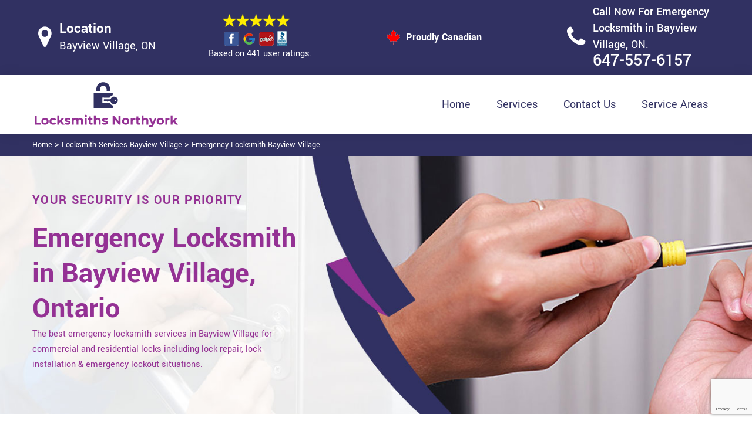

--- FILE ---
content_type: text/html
request_url: https://www.locksmiths-northyork.ca/bayview-village/emergency-locksmith-bayview-village-on/
body_size: 11592
content:
<!DOCTYPE html>

<html lang="en-us">

<!-- Begin Head -->

<head>
    <meta charset="utf-8">
    <meta name="viewport" content="width=device-width, initial-scale=1, shrink-to-fit=no">
    <link rel="stylesheet" href="/assets/css/bootstrap.min.css">
    <link rel="stylesheet" href="/assets/css/animate.css">
    <link rel="stylesheet" href="/assets/css/swiper.min.css">
    <link rel="stylesheet" href="/assets/css/magnific-popup.css">
    <link rel="stylesheet" href="/assets/css/font.css">
    <link rel="stylesheet" href="/assets/css/font-awesome.min.css">
    <link rel="stylesheet" href="/assets/css/nice-select.css">
    <link rel="stylesheet" href="/assets/css/comman.css">
    <link rel="stylesheet" href="/assets/css/style1.css">
    <link rel="shortcut icon" type="image/ico" href="/assets/images/index10/proudly-canadian.png" />
    <title>Emergency Locksmith Bayview Village &#129351; - Emergency Lockout Service</title>
    <meta name="description" content="Emergency Locksmith in Bayview Village for &#9989; emergency door lock replacement, lock installation & lock repair. We can help you unlock your door locks & emergency lockout. Reach us at &#9989;  647-557-6157." />
    <meta name="keywords" content="emergency locksmith Bayview Village, emergency lockout service Bayview Village" />
    <meta name="robots" content="index, follow">
    <meta http-equiv="Content-Type" content="text/html; charset=utf-8">
    <meta name="language" content="English">
    <meta name="revisit-after" content="7 days">
    <meta property="og:title" content="Emergency Locksmith Bayview Village &#129351; - Emergency Lockout Service" />
    <meta property="og:description" content="Emergency Locksmith in Bayview Village for &#9989; emergency door lock replacement, lock installation & lock repair. We can help you unlock your door locks & emergency lockout. Reach us at &#9989;  647-557-6157." />
    <meta property="og:image" content="/userfiles/images/emergency-locksmith.jpg" />
    <link rel="canonical" href="https://www.locksmiths-northyork.ca/bayview-village/emergency-locksmith-bayview-village-on/" />
    

</head>

<body>
    <!--  Clickcease.com tracking-->
<script type='text/javascript'>var script = document.createElement('script');
script.async = true; script.type = 'text/javascript';
var target = 'https://www.clickcease.com/monitor/stat.js';
script.src = target;var elem = document.head;elem.appendChild(script);
</script>
<noscript>
<a href='https://www.clickcease.com' rel='nofollow'><img src='https://monitor.clickcease.com/stats/stats.aspx' alt='ClickCease'/></a>
</noscript>
<!--  Clickcease.com tracking-->
    <a href="tel:647-557-6157" class="mobile-icon d-lg-none" target="_blank">
		<i class="fa fa-phone" aria-hidden="true"></i>
	</a>
    <!---top bar-->

    <div class="topbar">
<div class="container">
<div class="row align-items-center">
<div class="col-lg-3 d-lg-block d-none">
<div class="header-text">
<div class="header-icon"><i class="fa fa-map-marker" aria-hidden="true"></i></div>

<div class="header-info"><span class="phone-1">Location</span><br />
<span class="gmail">Bayview Village, ON</span></div>
</div>
</div>

<div class="col-lg-3 col-6">
<div class="header-icons">
<div class="top-header-text">
<div class="icons-header"><img alt="best locksmith services Bayview Village" class="ml-4" src="/assets/images/index10/top-rating-icon.png" /><br />
<span class="gmail-1">Based on 441 user ratings.</span></div>
</div>
</div>
</div>
<!--For mobile -->

<div class="col-6 d-lg-none  header-info"><span class="#"><a class="phone-text" href="tel:647-557-6157">647-557-6157</a> </span></div>

<div class="col-lg-3">
<div class="proudly-part"><span class="call-head"><img alt="lock repair experts Bayview Village" src="/assets/images/index10/proudly-canadian.png" />&nbsp;Proudly Canadian</span></div>
</div>

<div class="col-lg-3 d-lg-block d-none">
<div class="header-text">
<div class="header-icon"><i class="fa fa-phone" aria-hidden="true"></i></div>

<div class="header-info"><span class="phone">Call Now For Emergency Locksmith in Bayview Village,&nbsp;</span><span class="gmail">ON.</span><br />
<span class="#"><a class="phone-text" href="tel:647-557-6157">647-557-6157</a> </span></div>
</div>
</div>
</div>
</div>
</div>




    <!-- Preloader Box -->
    <!--<div class="preloader_wrapper preloader_active preloader_open">-->
    <!--    <div class="preloader_holder">-->
    <!--        <div class="preloader d-flex justify-content-center align-items-center h-100">-->
    <!--            <span></span>-->
    <!--            <span></span>-->
    <!--            <span></span>-->
    <!--        </div>-->
    <!--    </div>-->
    <!--</div>-->

   <!-- Header Start -->
    <header class="loc_header_wrapper d-lg-block d-none">
        <div class="container">
            <div class="row align-items-center">
                <div class="col-lg-3 col-md-4 col-sm-4 col-12">
                    <div class="loc_logo">
                        <a href="/"><img src="/userfiles/images/north-york/Locksmith-northyork.png" alt="Locksmiths Bayview Village" /></a>
                    </div>
                </div>
                <div class="col-lg-9 col-md-8 col-sm-8 col-12">
                    <div class="loc_main_menu main_menu_parent">

                        <div class="loc_nav_items main_menu_wrapper text-right">
                            <ul>
                                <li class="has_submenu">
                                    <a href="/bayview-village/locksmith-services-bayview-village-on/" style="font-size:20px">Home</a>

                                </li>
                                <li class="has_submenu megamenu-li ">
                                    <a href="#" style="font-size:20px">Services</a>
                                    <ul class="sub_menu sm-menu">
                                        <li>
                                            <div class="row">
                                                <div class="col-lg-3">
                                                    <ul>
                                                        <li><a href="/bayview-village/car-locksmith-bayview-village-on/"> Car Locksmith </a></li>
                                                        <li><a href="/bayview-village/bluetooth-locks-bayview-village-on/">Bluetooth Locks</a></li>
                                                        <li><a href="/bayview-village/24-hour-locksmith-bayview-village-on/"> 24/7 Locksmith </a></li>
                                                        <li><a href="/bayview-village/mobile-locksmith-bayview-village-on/">Mobile Locksmith </a></li>
                                                        <li><a href="/bayview-village/door-locks-rekey-bayview-village-on/">Door Locks Rekey </a></li>
                                                        <li><a href="/bayview-village/change-door-lock-bayview-village-on/"> Change Door Lock</a></li>
                                                        <li><a href="/bayview-village/smart-lock-repair-bayview-village-on/">Smart Lock Repair</a></li>
                                                        <li><a href="/bayview-village/emergency-lockout-bayview-village-on/">Emergency Lockout</a></li>
                                                        <li><a href="/bayview-village/emergency-locksmith-bayview-village-on/">Emergency Locksmith </a></li>

                                                    </ul>
                                                </div>
                                                <div class="col-lg-3">
                                                    <ul>
                                                        <li><a href="/bayview-village/key-fob-bayview-village-on/">Key Fob </a></li>
                                                        <li><a href="/bayview-village/wifi-locks-bayview-village-on/">Wifi Locks</a></li>
                                                        <li><a href="/bayview-village/lock-and-key-bayview-village-on/">Lock And Key </a></li>
                                                        <li><a href="/bayview-village/lock-installation-bayview-village-on/">Lock Installation</a></li>
                                                        <li><a href="/bayview-village/door-lock-repair-bayview-village-on/">Door Lock Repair</a></li>
                                                        <li><a href="/bayview-village/door-knobs-repair-bayview-village-on/">Door Knobs Repair</a></li>
                                                        <li><a href="/bayview-village/residential-locksmith-bayview-village-on/">Residential Locksmith </a></li>
                                                        <li><a href="/bayview-village/commercial-locksmith-bayview-village-on/">Commercial Locksmith  </a></li>
                                                        <li><a href="/bayview-village/safe-unlocking-service-bayview-village-on/">Safe Unlocking Service </a></li>
                                                     </ul>
                                                </div>
                                                <div class="col-lg-3">
                                                    <ul>
                                                        <li><a href="/bayview-village/eviction-locksmith-bayview-village-on/">Eviction Locksmith </a></li>
                                                        <li><a href="/bayview-village/master-key-system-bayview-village-on/">Master Key System</a></li>
                                                        <li><a href="/bayview-village/automatic-door-lock-bayview-village-on/ ">Automatic Door Lock</a></li>
                                                        <li><a href="/bayview-village/deadbolt-lock-repair-bayview-village-on/">Deadbolt Lock Repair</a></li>
                                                        <li><a href="/bayview-village/door-lock-replacement-bayview-village-on/">Door Lock Replacement </a></li>
                                                        <li><a href="/bayview-village/door-handle-lock-repair-bayview-village-on/">Door Handle Lock Repair</a></li>
                                                        <li><a href="/bayview-village/high-security-door-locks-bayview-village-on/">High Security Door Locks</a></li>

                                                    </ul>
                                                </div>
                                                <div class="col-lg-3">
                                                    <ul>
                                                     <li><a href="/bayview-village/electric-door-lock-repair-bayview-village-on/">Electric Door Lock Repair</a></li>
                                                    <li><a href="/bayview-village/mortise-lock-replacement-bayview-village-on/">Mortise Lock Replacement</a></li>
                                                     <li><a href="/bayview-village/mailbox-lock-replacement-bayview-village-on/">Mailbox Lock Replacement</a></li>                                  
                                                    </ul>

                                                </div>
                                            </div>
                                        </li>

                                    </ul>
                                    
                                </li>
                                <li><a href="/contact-us/" style="font-size:20px;">Contact Us</a></li>
                                 <li><a href="/service-areas/" style="font-size:20px;">Service Areas</a></li>
                                
                            </ul>
                        </div>

                    </div>
                </div>
            </div>
        </div>
    </header>
  
    <nav class="navbar navbar-expand-lg navbar-light bg-light d-lg-none sticky-nav" >
       
        <div class="loc_logo">
            <a href="/"><img src="/userfiles/images/north-york/Locksmith-northyork.png" alt="Locksmiths Bayview Village" /></a>
        </div>
       
        <button class="navbar-toggler" type="button" data-toggle="collapse" data-target="#navbarNavDropdown"
            aria-controls="navbarNavDropdown" aria-expanded="false" aria-label="Toggle navigation">
            <span class="navbar-toggler-icon"></span>
        </button>
       
        <div class="collapse navbar-collapse" id="navbarNavDropdown">
            <ul class="navbar-nav">
                  <li class="nav-item active">
                    <a class="nav-link" href="/bayview-village/locksmith-services-bayview-village-on/">Home</a>
                  </li>
                 
     
                  <li class="nav-item dropdown">
                    <a class="nav-link dropdown-toggle" href="#" id="navbarDropdownMenuLink" role="button" data-toggle="dropdown" aria-haspopup="true" aria-expanded="false">
                      Services
                    </a>
                    <ul class="dropdown-menu" aria-labelledby="navbarDropdownMenuLink">
                        <li><a href="/bayview-village/car-locksmith-bayview-village-on/"> Car Locksmith </a></li>
                                                        <li><a href="/bayview-village/bluetooth-locks-bayview-village-on/">Bluetooth Locks</a></li>
                                                        <li><a href="/bayview-village/24-hour-locksmith-bayview-village-on/"> 24/7 Locksmith </a></li>
                                                        <li><a href="/bayview-village/mobile-locksmith-bayview-village-on/">Mobile Locksmith </a></li>
                                                        <li><a href="/bayview-village/door-locks-rekey-bayview-village-on/">Door Locks Rekey </a></li>
                                                        <li><a href="/bayview-village/change-door-lock-bayview-village-on/"> Change Door Lock</a></li>
                                                        <li><a href="/bayview-village/smart-lock-repair-bayview-village-on/">Smart Lock Repair</a></li>
                                                        <li><a href="/bayview-village/emergency-lockout-bayview-village-on/">Emergency Lockout</a></li>
                                                        <li><a href="/bayview-village/emergency-locksmith-bayview-village-on/">Emergency Locksmith </a></li>
                                                         <li><a href="/bayview-village/key-fob-bayview-village-on/">Key Fob </a></li>
                                                        <li><a href="/bayview-village/wifi-locks-bayview-village-on/">Wifi Locks</a></li>
                                                        <li><a href="/bayview-village/lock-and-key-bayview-village-on/">Lock And Key </a></li>
                                                        <li><a href="/bayview-village/lock-installation-bayview-village-on/">Lock Installation</a></li>
                                                        <li><a href="/bayview-village/door-lock-repair-bayview-village-on/">Door Lock Repair</a></li>
                                                        <li><a href="/bayview-village/door-knobs-repair-bayview-village-on/">Door Knobs Repair</a></li>
                                                        <li><a href="/bayview-village/residential-locksmith-bayview-village-on/">Residential Locksmith </a></li>
                                                        <li><a href="/bayview-village/commercial-locksmith-bayview-village-on/">Commercial Locksmith  </a></li>
                                                        <li><a href="/bayview-village/safe-unlocking-service-bayview-village-on/">Safe Unlocking Service </a></li>
                                                         <li><a href="/bayview-village/eviction-locksmith-bayview-village-on/">Eviction Locksmith </a></li>
                                                        <li><a href="/bayview-village/master-key-system-bayview-village-on/">Master Key System</a></li>
                                                        <li><a href="/bayview-village/automatic-door-lock-bayview-village-on/ ">Automatic Door Lock</a></li>
                                                        <li><a href="/bayview-village/deadbolt-lock-repair-bayview-village-on/">Deadbolt Lock Repair</a></li>
                                                        <li><a href="/bayview-village/door-lock-replacement-bayview-village-on/">Door Lock Replacement </a></li>
                                                        <li><a href="/bayview-village/door-handle-lock-repair-bayview-village-on/">Door Handle Lock Repair</a></li>
                                                        <li><a href="/bayview-village/high-security-door-locks-bayview-village-on/">High Security Door Locks</a></li>
                                                         <li><a href="/bayview-village/electric-door-lock-repair-bayview-village-on/">Electric Door Lock Repair</a></li>
                                                    <li><a href="/bayview-village/mortise-lock-replacement-bayview-village-on/">Mortise Lock Replacement</a></li>
                                                     <li><a href="/bayview-village/mailbox-lock-replacement-bayview-village-on/">Mailbox Lock Replacement</a></li>
                    </ul>
          </li>
           <li class="nav-item">
                    <a class="nav-link" href="/contact-us/">Contact Us</a>
                  </li>
           <li class="nav-item">
                    <a class="nav-link" href="/service-areas/">Service Areas</a>
                  </li>
                 
          </ul>
          </div>
        </nav>

    

    <div class="brd">
<div class="container">
<div class="row">
<div class="col-sm-12"><a href="/">Home</a> &gt; <a href="/bayview-village/locksmith-services-bayview-village-on/">Locksmith Services Bayview Village</a> &gt; <a href="/bayview-village/emergency-locksmith-bayview-village-on/">Emergency Locksmith Bayview Village</a></div>
</div>
</div>
</div> <!-- Banner Start -->
<div class="loc_main_wrapper">
<section class="loc_banner_wrapper" style="background: url(/userfiles/images/banner/emergency.jpg); background-repeat: no-repeat;">
<div class="container">
<div class="row align-items-flex-end">
<div class="col-lg-6 col-md-6 col-sm-6 col-12 d-flex padder_right align-items-center">
<div class="loc_banner_text">
<div class="loc_border relative">
<h4 class="relative">Your Security Is Our Priority</h4>
</div>

<h1>Emergency Locksmith in Bayview Village, Ontario</h1>

<p>The best emergency locksmith services in Bayview Village for commercial and residential locks including lock repair, lock installation &amp; emergency lockout situations.</p>
</div>
</div>

<div class="col-lg-6 col-md-6 col-sm-6 col-12">&nbsp;</div>
</div>
</div>
</section>

<section class="content">
<div class="container">
<div class="row">
<div class="col-sm-8">
<div class="text-contant">
<h2><strong>Emergency Locksmith Service in Bayview Village is Quick And Fast in Case of Any Emergency Lockout or Emergency With Locks of Vehicles, Your House Locks or Commercial Locks.</strong></h2>

<p>In general circumstances, hopefully, you won't need to have <strong>Emergency Locksmith</strong> but it can be of your immense need if your home or office lock is creating a problem for you. &nbsp;You are welcomed to visit Locksmiths Bayview Village to come out of all of your lock and keys issues whether you are at home or engaged somewhere outdoor or getting worried about your car locks as well. Emergency Locksmith services at Locksmiths Bayview Village can be a soothing sign for you to get rid of such irritating situations; <strong>Faulty Keys/Locks</strong>, <strong>Broken Locks</strong>, and <strong>Lost Keys</strong> in Bayview Village. Locksmiths Bayview Village is an expert in dealing with all kinds of locks and keys related issues in an excellent way in the Bayview Village. Locksmiths Bayview Village is serving its clients in providing them trustworthy and satisfactory services in the Bayview Village and over a long period.</p>

<p style="text-align:center;"><img src="https://www.locksmiths-northyork.ca/imggen/emergency-locksmith-bayview-village-ontario.webp" alt="Emergency Locksmith Bayview Village - Ontario" /></p>

<h3><strong>Bayview Village 24 Hour Emergency Locksmith</strong></h3>

<p>Why you have to change the lock or keys? Obviously, there may be multiple reasons for this step. Maybe you are new to a place, your roommate has joined you, you may have some security threats or issues, there may be some problems in <strong>Lock Functions</strong>, and so on. Whatever the reason for this urgency, Locksmiths Bayview Village offers its best <a href="/bayview-village/24-hour-locksmith-bayview-village-on/"><strong>24 Hour Locksmith Services</strong></a> in Bayview Village. In Bayview Village, Locksmiths Bayview Village is serving for emergency locksmith needs and Locksmiths Bayview Village <strong>Emergency Locksmith Services</strong> that are being very successful in Bayview Village. Locksmiths Bayview Village is very much proud to serve its clients not only in the local area but also goes beyond to provide Locksmith services.</p>

<h3><strong>Emergency Car Locksmith in Bayview Village</strong></h3>

<p>Locksmiths Bayview Village is always here for you to resolve your car lock and keys issues as there may be several problems like you may lose your car keys, <strong>Break Car Keys Or Locks</strong>, or may have left your keys inside the car. All these situations can be very stressful but don't worry as Locksmiths Bayview Village is here in Bayview Village and providing the best&nbsp;<strong>Emergency Car Locksmith Services</strong> to make you feel comfortable and get out of trouble. Our emergency car locksmith services at Locksmiths Bayview Village are here for you around the clock, whatever the time of day, Locksmiths Bayview Village rushed to help you immediately anywhere in Bayview Village.</p>

<h3><strong>Bayview Village Commercial Emergency Locksmith</strong></h3>

<p>Locksmiths Bayview Village also serves you the best in your business and workplace to help you keep your inventory safe and secure in the Bayview Village. Our professional team members are there for you to let you get rid of all of the keys and <strong>Lock Problems</strong> if they happen to appear in your business place. Our Emergency Locksmith services at Locksmiths Bayview Village range from lockouts to rekeys and new lock installation to repairing the new ones in the entire area of Bayview Village. Our <a href="/bayview-village/commercial-locksmith-bayview-village-on/"><strong>Commercial Emergency Locksmith Services</strong></a> are available around the clock for you in Bayview Village. Locksmiths Bayview Village specializes in lockouts, key extraction, and also in replacement of keys if they are lost or broken.<br />
<img alt="Commercial Emergency Locksmith Bayview Village" src="/userfiles/images/commercial-emergency-locksmith.jpg" style="margin: 10px;" /></p>

<h2><strong>Our Emergency Locksmith Services in Bayview Village</strong></h2>

<p><br />
At <strong>Locksmiths Bayview Village</strong> we offer the following emergency locksmith services in Bayview Village :</p>

<ul style="margin-left:40px">
	<li><strong>Emergency Door Lock Repair in Bayview Village</strong></li>
	<li><strong>Bayview Village Local Emergency Locksmith</strong></li>
	<li><strong>Cheap Emergency Locksmith in Bayview Village</strong></li>
	<li><strong>Bayview Village Emergency Car Key Replacement</strong></li>
	<li><strong>Emergency Lock Repair in&nbsp;Bayview Village</strong></li>
</ul>

<p>Locksmiths Bayview Village has been providing Emergency Locksmith services in Bayview Village and for several years as it is our home town and we have built up good repute over there. We make sure our clients that we are here for you to let you have your way after coming out of your locking and key issues whether you are in the home, office, or in your car.<br />
<img alt="Emergency Door Lock Repair Bayview Village" src="/userfiles/images/emergency-door-lock-repair.jpg" style="margin: 10px;" /></p>

<h3><strong>Bayview Village Emergency Door Lock Repair </strong></h3>

<p>At Locksmiths Bayview Village we specialize in <a href="/bayview-village/door-lock-repair-bayview-village-on/"><strong>Door Lock Repair Services</strong></a> and can deal with all models and brands of locks that are being used for effective and sound security and defense system whether for residential or commercial purposes. Moreover, we also work for <strong>Automotive Emergency Lock Repair</strong> services for our clients at the roadside. &nbsp;Locksmiths Bayview Village is highly efficient in providing the best Locksmith services for some specific types of locks including an alarm clock, code locks UPVC locks, gate, and garage locks, etc.</p>

<h3><strong>Local Emergency Locksmith in&nbsp;Bayview Village</strong></h3>

<p>Locksmiths Bayview Village claims that all of its Locksmith services are available within a very short time to approach you for changing and replacing your security locks as Locksmiths Bayview Village is a trusted <strong>Local Emergency Locksmith</strong> in Bayview Village. Locksmiths of Locksmiths Bayview Village are very active, fully equipped, and dedicated to giving you perfect Local Emergency Locksmith services in no time across Bayview Village.</p>

<h3><strong>Bayview Village Cheap Emergency Locksmith </strong></h3>

<p>Locksmith services of Locksmiths Bayview Village are easily available at any time of the day and night at the most affordable prices. If you get in trouble of lockout and need to change a lock immediately, Locksmiths Bayview Village is always here for you with its fully active and dedicated staff to serve you in the right way. Our Locksmith staff can approach you anywhere to deliver you the most suitable solution for <strong>Emergency Lock Change Services</strong> in Bayview Village and at pocket-friendly rates.</p>

<h3><strong>Emergency Car Key Replacement in&nbsp;Bayview Village</strong></h3>

<p>In Bayview Village you can call us 24 hours; 7 days a week to find the best solution for your <strong>Car Lock Change</strong> requirements. With Locksmiths Bayview Village, you don't need to worried about reliable emergency <a href="/bayview-village/car-locksmith-bayview-village-on/"><strong>Car Key Replacement Services</strong></a> as we are very convenient for you to give you a sigh of relief with very low-cost lock change and replacement services.</p>

<h3><strong>Bayview Village Emergency Lock Repair</strong></h3>

<p>At Locksmiths Bayview Village we focus on complete customer care and satisfaction approaching them at doorsteps to deliver the best Emergency Lock repair services in Bayview Village. &nbsp;You will find our services the best and most reliable as we don't let you give uniform services regarding lock change and replacement yet our highly professional staff trains you on how to care for your <strong>Door Locks</strong> in your day to day routine. You will be happy with Locksmiths Bayview Village in Bayview Village.<br />
<img alt="Bayview Village Emergency Lock Repair" src="/userfiles/images/emergency-lock-repairs.jpg" style="margin: 10px;" /></p>
</div>
</div>

<div class="col-sm-4"><div class="sidebar-block mb-5">
<div class="sidebar-heading">
<h3>Quote For Emergency Locksmith in Bayview Village, ON</h3>
</div>

<div class="sidebar-content">
<div class="expMessage">&nbsp;</div>

<form action="#" id="contactUs" method="post">
<div class="form-group"><input class="form-control required" id="name" name="formInput[name]" placeholder="Name *" type="text" /></div>

<div class="form-group"><input aria-invalid="false" class="form-control required" id="mobile" name="formInput[phone]" placeholder="Phone *" type="text" /></div>

<div class="form-group"><input class="form-control required" id="email" name="formInput[email]" placeholder="Email *" type="email" /></div>

<div class="form-group"><textarea class="form-control" cols="30" id="" name="formInput[message]" placeholder="Messsage" rows="3"></textarea></div>

<div class="g-recaptcha" data-callback="setResponse" data-sitekey="6LfrgKYbAAAAAPXnnbdzLGrRk-Zd5y9bg2dq4gCp" data-size="invisible">&nbsp;</div>
<input id="captcha-response" name="captcha-response" type="hidden" />
<div class="text-center"><button class="btn btn-primary" type="submit">Submit Now</button></div>
<input name="action" type="hidden" value="submitform" />&nbsp;</form>
</div>
</div>

<div class="sidebar-block mb-5">
<div class="sidebar-heading">
<h3>Bayview Village Map</h3>
</div>

<div class="sidebar-content" style="width: 100%;"><iframe frameborder="0" height="300" marginheight="0" marginwidth="0" scrolling="no" src="https://maps.google.com/maps?width=100%&amp;height=600&amp;hl=en&amp;q=Bayview Village%20Ontario&amp;ie=UTF8&amp;t=&amp;z=14&amp;iwloc=B&amp;output=embed" width="100%">km radius map</iframe></div>
</div>

<div class="sidebar-block mb-5">
<div class="sidebar-heading">
<h3>Bayview Village Information</h3>
</div>

<div class="sidebar-content">
<p><div class="wikibox"><h3>Bayview Village Information</h3><p>Bayview Village is an affluent neighbourhood in Toronto, Ontario, Canada. It is part of the federal Don Valley North riding and the provincial Willowdale electoral district, and Toronto electoral Ward 17: Don Valley North.  In 2006, it had a population of 15,370.The area is bordered on the north by Finch Avenue East, on the west by Bayview Avenue, on the east by Leslie Street, and on the south by Highway 401, and also including the grounds of North York General Hospital, east of Leslie in the neighbourhood's southeast corner, according to the City of Toronto's definition.  The Bayview Village </p><img src="https://upload.wikimedia.org/wikipedia/commons/thumb/a/af/Bayview_Village.JPG/400px-Bayview_Village.JPG" alt="Bayview Village" /></div></p>
</div>
</div>
</div>
</div>
</div>

<div><section class="loc_testimonial_wrapper full_width">
<div class="container relative">
<div class="row">
<div class="loc_heading_wrapper full_width">
<div class="col-xl-6 col-lg-8 col-md-10 col-sm-12 col-12 offset-xl-3 offset-lg-2 offset-md-1 text-center">
<h2>Praise From Our Happy Clients About Our Emergency Locksmith in Bayview Village,&nbsp;ON</h2>
</div>
</div>

<div class="loc_testimonial_slider relative full_width d-flex align-items-center">
<div class="loc_testimonial_client">
<div class="loc_testimonial_bullets">&nbsp;</div>
</div>

<div class="swiper-container">
<div class="swiper-wrapper">
<div class="swiper-slide">
<div class="loc_partner_section">
<div class="col-xl-4 col-lg-5 col-md-12 col-sm-12 col-12">
<div class="loc_client_img text-center"><img alt="Locksmith" src="/userfiles/images/01.png" style="width: 211px; height: 211px;" /></div>
</div>

<div class="col-xl-8 col-lg-7 col-md-12 col-sm-12 col-12">
<div class="loc_client_quote">
<p>Locksmiths North York answered my telephone call instantly and was beyond educated. He was very easy to connect with and also defeat the approximated time he offered me to get below. less than 20 mins! Incredible service. So handy and also good. 10/10 recommend. I'm beyond eased and really feel secure again in my house (after my secrets were taken). Thank you, Locksmiths North York.</p>

<h4>David Parker</h4>
</div>
</div>
</div>
</div>

<div class="swiper-slide">
<div class="loc_partner_section">
<div class="col-xl-4 col-lg-5 col-md-12 col-sm-12 col-12">
<div class="loc_client_img text-center"><img alt="Locksmith" src="/userfiles/images/02.png" style="width: 211px; height: 211px;" /></div>
</div>

<div class="col-xl-8 col-lg-7 col-md-12 col-sm-12 col-12">
<div class="loc_client_quote" style="height:275px;">
<p>I required a lock for an organization repaired and re keyed, the individuals from Locksmiths North York were there within the hour had the entire circumstance sorted and also cleaned. Exceptionally professional as well as economical! The gentleman I handled made this entire deal seamless.</p>

<h4>John Parker</h4>
</div>
</div>
</div>
</div>

<div class="swiper-slide">
<div class="loc_partner_section">
<div class="col-xl-4 col-lg-5 col-md-12 col-sm-12 col-12">
<div class="loc_client_img text-center"><img alt="Locksmith" src="/userfiles/images/04.png" style="width: 211px; height: 211px;" /></div>
</div>

<div class="col-xl-8 col-lg-7 col-md-12 col-sm-12 col-12">
<div class="loc_client_quote">
<p>Locksmiths North York great solution at a practical rate. I lately purchased a brand-new home and also among evictions didn't have a trick. They came out and also repaired in 20 mins. A month later I had an exterior door that had not been securing effectively. They offered me a quote over e-mail and came the next day. Extremely practical price and while he was below, he assisted fix a couple of small issues on a few other doors (no added charge!).</p>

<h4>Janny Parker</h4>
</div>
</div>
</div>
</div>

<div class="swiper-slide">
<div class="loc_partner_section">
<div class="col-xl-4 col-lg-5 col-md-12 col-sm-12 col-12">
<div class="loc_client_img text-center"><img alt="Locksmith" src="/userfiles/images/05.png" style="width: 211px; height: 211px;" /></div>
</div>

<div class="col-xl-8 col-lg-7 col-md-12 col-sm-12 col-12">
<div class="loc_client_quote">
<p>I had actually keyless locks set up at my residence in North York It was extremely simple to deal with Locksmiths North York to select the ideal secure the right shades. The job was done rapidly and also well. Locksmiths North York also followed up the next day to ensure that I enjoyed with the item as well as the job. Fantastic top quality and client service!</p>

<h4>Macdonal Parker</h4>
</div>
</div>
</div>
</div>
<!-- Slider Arrows -->

<div class="loc_testimonial_button">
<div class="swiper-button-next"><svg class="Capa_1" version="1.1" viewbox="0 0 512 512" x="0px" xml:space="preserve" xmlns="http://www.w3.org/2000/svg" xmlns:xlink="http://www.w3.org/1999/xlink" y="0px"> <g> <g> <path d="M508.875,248.458l-160-160c-3.063-3.042-7.615-3.969-11.625-2.313c-3.99,1.646-6.583,5.542-6.583,9.854v21.333
														c0,2.833,1.125,5.542,3.125,7.542l109.792,109.792H10.667C4.771,234.667,0,239.437,0,245.333v21.333
														c0,5.896,4.771,10.667,10.667,10.667h432.917L333.792,387.125c-2,2-3.125,4.708-3.125,7.542V416c0,4.313,2.594,8.208,6.583,9.854
														c1.323,0.552,2.708,0.813,4.083,0.813c2.771,0,5.5-1.083,7.542-3.125l160-160C513.042,259.375,513.042,252.625,508.875,248.458z"></path> </g> </g> </svg></div>

<div class="swiper-button-prev"><svg class="Capa_1" version="1.1" viewbox="0 0 512 512" x="0px" xml:space="preserve" xmlns="http://www.w3.org/2000/svg" xmlns:xlink="http://www.w3.org/1999/xlink" y="0px"> <g> <g> <path d="M501.333,234.667H68.417l109.792-109.792c2-2,3.125-4.708,3.125-7.542V96c0-4.313-2.594-8.208-6.583-9.854
														c-1.323-0.552-2.708-0.813-4.083-0.813c-2.771,0-5.5,1.083-7.542,3.125l-160,160c-4.167,4.167-4.167,10.917,0,15.083l160,160
														c3.063,3.042,7.615,3.969,11.625,2.313c3.99-1.646,6.583-5.542,6.583-9.854v-21.333c0-2.833-1.125-5.542-3.125-7.542
														L68.417,277.333h432.917c5.896,0,10.667-4.771,10.667-10.667v-21.333C512,239.438,507.229,234.667,501.333,234.667z"></path> </g> </g> </svg></div>
</div>
</div>
</div>
</div>
</div>
</div>
</section>
</div>
</section>

<section class="padding-50px-tb bg-white ul-manage clients-section2 xs-padding-top-60px border-none" id="clients-section2">
<div class="container">
<div class="row">
<h2><strong>Following are the Areas we serve</strong></h2>

<div class="col-sm-12"><h3>Ontario</h3><ul class="ul3"><li><a href="/amesbury/emergency-locksmith-amesbury-on/">Amesbury</a></li><li><a href="/armour-heights/emergency-locksmith-armour-heights-on/">Armour Heights</a></li><li><a href="/bathurst-manor/emergency-locksmith-bathurst-manor-on/">Bathurst Manor</a></li><li><a href="/bayview-village/emergency-locksmith-bayview-village-on/">Bayview Village</a></li><li><a href="/bayview-woods/emergency-locksmith-bayview-woods-on/">Bayview Woods</a></li><li><a href="/steeles/emergency-locksmith-steeles-on/">Steeles</a></li><li><a href="/bermondsey/emergency-locksmith-bermondsey-on/">Bermondsey</a></li><li><a href="/black-creek/emergency-locksmith-black-creek-on/">Black Creek</a></li><li><a href="/the-bridle-path/emergency-locksmith-the-bridle-path-on/">The Bridle Path</a></li><li><a href="/clanton-park/emergency-locksmith-clanton-park-on/">Clanton Park</a></li><li><a href="/wilson-heights/emergency-locksmith-wilson-heights-on/">Wilson Heights</a></li><li><a href="/don-mills/emergency-locksmith-don-mills-on/">Don Mills</a></li><li><a href="/don-valley-village/emergency-locksmith-don-valley-village-on/">Don Valley Village</a></li><li><a href="/downsview/emergency-locksmith-downsview-on/">Downsview</a></li><li><a href="/flemingdon-park/emergency-locksmith-flemingdon-park-on/">Flemingdon Park</a></li><li><a href="/glen-park/emergency-locksmith-glen-park-on/">Glen Park</a></li><li><a href="/yorkdale/emergency-locksmith-yorkdale-on/">Yorkdale</a></li><li><a href="/glen-park/emergency-locksmith-glen-park-on/">Glen Park</a></li><li><a href="/englemount/emergency-locksmith-englemount-on/">Englemount</a></li><li><a href="/marlee-village/emergency-locksmith-marlee-village-on/">Marlee Village</a></li><li><a href="/henry-farm/emergency-locksmith-henry-farm-on/">Henry Farm</a></li><li><a href="/hillcrest-village/emergency-locksmith-hillcrest-village-on/">Hillcrest Village</a></li><li><a href="/hoggs-hollow/emergency-locksmith-hoggs-hollow-on/">Hoggs Hollow</a></li><li><a href="/humber-summit/emergency-locksmith-humber-summit-on/">Humber Summit</a></li><li><a href="/humbermede-emery/emergency-locksmith-humbermede-emery-on/">Humbermede (Emery)</a></li><li><a href="/jane-and-finch/emergency-locksmith-jane-and-finch-on/">Jane and Finch</a></li><li><a href="/york-university-heights/emergency-locksmith-york-university-heights-on/">York University Heights</a></li><li><a href="/lansing/emergency-locksmith-lansing-on/">Lansing</a></li><li><a href="/lawrence-heights/emergency-locksmith-lawrence-heights-on/">Lawrence Heights</a></li><li><a href="/lawrence-manor/emergency-locksmith-lawrence-manor-on/">Lawrence Manor</a></li><li><a href="/ledbury-park/emergency-locksmith-ledbury-park-on/">Ledbury Park</a></li><li><a href="/maple-leaf/emergency-locksmith-maple-leaf-on/">Maple Leaf</a></li><li><a href="/newtonbrook/emergency-locksmith-newtonbrook-on/">Newtonbrook</a></li><li><a href="/north-york-city-centre/emergency-locksmith-north-york-city-centre-on/">North York City Centre</a></li><li><a href="/parkway-forest/emergency-locksmith-parkway-forest-on/">Parkway Forest</a></li><li><a href="/parkwoods/emergency-locksmith-parkwoods-on/">Parkwoods</a></li><li><a href="/the-peanut/emergency-locksmith-the-peanut-on/">The Peanut</a></li><li><a href="/pelmo-park---humberlea/emergency-locksmith-pelmo-park---humberlea-on/">Pelmo Park - Humberlea</a></li><li><a href="/pleasant-view/emergency-locksmith-pleasant-view-on/">Pleasant View</a></li><li><a href="/uptown-toronto/emergency-locksmith-uptown-toronto-on/">Uptown Toronto</a></li><li><a href="/victoria-village/emergency-locksmith-victoria-village-on/">Victoria Village</a></li><li><a href="/westminster-branson/emergency-locksmith-westminster-branson-on/">Westminster & Branson</a></li><li><a href="/willowdale/emergency-locksmith-willowdale-on/">Willowdale</a></li><li><a href="/york-mills/emergency-locksmith-york-mills-on/">York Mills</a></li><li><a href="/village-at-york/emergency-locksmith-village-at-york-on/">Village at York</a></li></ul></div>
</div>
</div>
</section>
</div>

    
 <script type="application/ld+json">
    {
      "@context": "https://schema.org",
      "@type": "NewsArticle",
      "headline": "Article headline",
      "image": ["/userfiles/images/emergency-locksmith.jpg"],
      "datePublished": "2015-02-05T08:00:00+08:00",
      "dateModified": "2015-02-05T09:20:00+08:00",
      "author": [
        {
          "@type": "Person",
          "name": "Jane Doe",
          "url": "https://www.locksmiths-northyork.ca/"
        }
      ]
    }
  </script>
  
  <script type="application/ld+json">
    {
      "@context": "https://schema.org",
      "@type": "BreadcrumbList",
      "itemListElement": [
        {
          "@type": "ListItem",
          "position": 1,
          "item": {
            "@id": "/bayview-village/emergency-locksmith-bayview-village-on/",
            "name": "Locksmiths Bayview Village"
          }
        }
      ]
    }
  </script>
  
  <script type="application/ld+json">
    {
      "@context": "https://schema.org",
      "@type": "Organization",
      "name": "Locksmiths Bayview Village",
      "legalName": "Locksmiths Bayview Village",
      "alternateName": "Locksmiths Bayview Village",
      "url": "https://www.locksmiths-northyork.ca/",
      "logo": "/userfiles/images/north-york/Locksmith-northyork.png",
      "foundingDate": "2001",
      "founders": [
        {
          "@type": "Person",
          "name": "Top"
        }
      ],
      "address": {
        "@type": "PostalAddress",
        "streetAddress": "Ontario",
        "addressLocality": "Ontario",
        "addressRegion": "Ontario",
        "addressCountry": "Ontario"
      },
      "contactPoint": {
        "@type": "ContactPoint",
        "contactType": "customer support",
        "telephone": "647-557-6157"
      },
      "sameAs": [
        "https://www.facebook.com/",
        "https://www.youtube.com/"
      ]
    }
  </script>
  
  <script type="application/ld+json">
    {
      "@context": "http://schema.org/",
      "@type": "Product",
      "name": "Emergency Locksmith Bayview Village",
      "image": "/userfiles/images/emergency-locksmith.jpg",
      "description": "Emergency Locksmith in Bayview Village for &#9989; emergency door lock replacement, lock installation & lock repair. We can help you unlock your door locks & emergency lockout. Reach us at &#9989;  647-557-6157.",
      "brand": {
        "@type": "Brand",
        "name": "Locksmiths Bayview Village"
      },
      "sku": "0",
      "gtin8": "0",
      "gtin13": "0",
      "gtin14": "0",
      "mpn": "0",
      "offers": {
        "@type": "AggregateOffer",
        "priceCurrency": "CAD",
        "lowPrice": "1",
        "highPrice": "10",
        "offerCount": "7"
      },
      "aggregateRating": {
        "@type": "AggregateRating",
        "ratingValue": "4.9",
        "bestRating": "5",
        "worstRating": "",
        "ratingCount": "441"
      },
  
      "review": {
        "@context": "http://schema.org/",
        "name": "Best Rating",
        "@type": "Review",
        "reviewBody": "Locksmiths Bayview Village answered my telephone call instantly and was beyond educated. He was very easy to connect with and also defeat the approximated time he offered me to get below. less than 20 mins! Incredible service. So handy and also good. 10/10 recommend. I'm beyond eased and really feel secure again in my house (after my secrets were taken). Thank you, Locksmiths Bayview Village.",
        "author": {
          "@type": "Person",
          "name": "John Parker"
        }
      }
    }
  </script>
  
  <script type="application/ld+json">
    {
      "@context": "http://schema.org/",
      "@type": "Review",
      "author": {
        "@type": "Person",
        "name": "John Parker"
      },
      "reviewBody": "Locksmiths Bayview Village answered my telephone call instantly and was beyond educated. He was very easy to connect with and also defeat the approximated time he offered me to get below. less than 20 mins! Incredible service. So handy and also good. 10/10 recommend. I'm beyond eased and really feel secure again in my house (after my secrets were taken). Thank you, Locksmiths Bayview Village.",
      "itemReviewed": {
        "@type": "LocalBusiness",
        "name": "Locksmiths Bayview Village",
        "priceRange": "$$",
        "telephone": "647-557-6157",
        "address": {
          "@type": "PostalAddress",
          "streetAddress": "Ontario",
          "addressLocality": "Ontario",
          "addressRegion": "Ontario",
          "addressCountry": "Ontario"
        },
  
        "image": "/userfiles/images/north-york/Locksmith-northyork.png"
      },
      "reviewRating": {
        "@type": "Rating",
        "ratingValue": 5,
        "worstRating": 1,
        "bestRating": 5,
        "reviewAspect": "Ambiance"
      }
    }
  </script>
  
  <script type="application/ld+json">
    {
      "@context": "http://schema.org",
      "@type": "WebSite",
      "url": "https://www.locksmiths-northyork.ca/",
      "potentialAction": {
        "@type": "SearchAction",
        "target": "https://www.locksmiths-northyork.ca/search/{search_key}",
        "query-input": "required name=search_key"
      }
    }
  </script>


    <footer>
        <div class="loc_footer_wrapper">
            <div class="container">
                <div class="row">
                    <div class="col-lg-4 col-md-4 col-sm-6 col-12 mb_30">
                        <div class="loc_widgets">
                            <img src="/userfiles/images/north-york/Locksmith-northyork-white.png" alt="best locksmith services Bayview Village" />
                            <p>It is our pride to be considered as most dependable and prompt locksmith services in North York area. With more than 20 year of locksmith experience, our family-owned-and-operated business has always enjoyed helping people and businesses in North York and surrounding.</p>


                        </div>
                    </div>
                    <div class="col-lg-5 col-md-4 col-sm-6 col-12">
                        <div class="row">
                            <div class="col-lg-6 col-md-6 col-sm-6 col-12">
                                <div class="loc_widgets loc_footer_menu">
                                    <h4 class="loc_sub_heading relative">Quick Links</h4>
                                    <ul>
                                        <li><a href="/bayview-village/high-security-door-locks-bayview-village-on/">High Security Door Locks</a></li>
                                        <li><a href="/bayview-village/master-key-system-bayview-village-on/">Master Key System</a></li>
                                        <li><a href="/bayview-village/electric-door-lock-repair-bayview-village-on/">Electric Door Lock Repair</a></li>
                                        <li><a href="/bayview-village/smart-lock-repair-bayview-village-on/">Smart Lock Repair</a></li>
                                        <li><a href="/bayview-village/door-knobs-repair-bayview-village-on/">Door Knobs Repair</a></li>
                                    </ul>
                                </div>
                            </div>
                            <div class="col-lg-6 col-md-6 col-sm-6 col-12">
                                <div class="loc_widgets loc_footer_menu">
                                    <h4 class="loc_sub_heading relative"></h4>
                                    <ul style="padding-top:20px;">
                                        <li><a href="/privacy-policy/">Privacy Policy</a></li>
                                        <li><a href="/bayview-village/bluetooth-locks-bayview-village-on/">Bluetooth Locks</a></li>
                                        <li><a href="/bayview-village/wifi-locks-bayview-village-on/">Wifi Locks</a></li>
                                        <li><a href="/bayview-village/mailbox-lock-replacement-bayview-village-on/">Mailbox Lock Replacement</a></li>
                                        <li><a href="/bayview-village/emergency-locksmith-bayview-village-on/">Emergency Locksmith </a></li>
                                    </ul>
                                </div>
                            </div>
                        </div>
                    </div>
                    <div class="col-lg-3 col-md-4 col-sm-6 col-12 mb_30">
                        <div class="loc_widgets loc_footer_address">
                            <h3 class="loc_sub_heading relative">Contact Information</h3><br>
                            <span class="support_email">
                                <i class="fa fa-envelope-open" aria-hidden="true"></i>
                                <a class="email-info" href="mailto:info@locksmiths-northyork.ca"> &nbsp;Email Us </a>
                            </span>

                                <span class="support_email">
                                    <i class="fa fa-phone-square" aria-hidden="true"></i>
                                    <a class="phone-text-footer ml-2" href="tel:647-557-6157">647-557-6157</a>
                                </span>



                        </div>
                    </div>
                </div>
            </div>
            
        </div>
        <div class="loc_copyright_wrapper">
                <div class="col-lg-12 col-md-12 col-sm-12 col-12 text-center">
                    <p>Copyright <script>document.write(new Date().getFullYear()) </script> <a href="/">Locksmiths Bayview Village</a>. All Right Reserved.</p>
                </div>
            </div>
    </footer>
    <!-- GO To Top -->
    <a href="javascript:void(0);" id="scroll"><span class="fa fa-angle-double-up"></span></a>
    <!-- Script Start -->
    <script src="/assets/js/jquery.min.js"></script>
    <script src="/assets/js/bootstrap.min.js"></script>
    <script src="/assets/js/SmoothScroll.min.js"></script>
    <script src="/assets/js/nice-select.min.js"></script>
    <script src="/assets/js/swiper.min.js"></script>
    <script src="/assets/js/wow.min.js"></script>
    <script src="/assets/js/tilt.js"></script>
    <script src="/assets/js/jquery.magnific-popup.min.js"></script>
    <script src="/assets/js/custom.js"></script>
    <script src="/assets/js/jquery.validate.min.js"></script>
    <script src="/assets/js/maskinput.min.js"></script>
    <script src="https://www.google.com/recaptcha/api.js" async defer></script>    
    <script>
       
        function setResponse(response){
             //for invisible captcha
            document.getElementById("captcha-response").value = response;
        }


        (function ($) {
        "use strict";
         $('#mobile').mask("999-999-9999");
        $('#contactUs').validate({
        submitHandler: function () {
            grecaptcha.execute();
          var curForm = $('#contactUs');
          
          $("<div />").addClass("formOverlay").appendTo(curForm);
          
            setTimeout(function(){
                if($('#captcha-response').val()){
                  $.ajax({
                    url: '/mail.php',
                    type: 'POST',
                    data: curForm.serialize(),
                    success: function (data) {
                      var res = data.split("::");
                      curForm.find("div.formOverlay").remove();
                      curForm.prev('.expMessage').html(res[1]);
                      if (res[0] == 'Success') {
                        curForm.remove();
                        curForm.prev('.expMessage').html('');
                      }
                    }
                  });
                }
            },1000);
            
          return false;
        }
      });
       })(jQuery);
       
        $(window).scroll(function () {
        if ($(this).scrollTop() >= 50) {
            $('.sticky-nav').addClass('sticky');
        } else {
            $('.sticky-nav').removeClass('sticky');
        }
        });
       
</script>

<!-- Default Statcounter code for Locksmith North York
https://www.locksmiths-northyork.ca/ -->
<script type="text/javascript">
    var sc_project=12550110; 
    var sc_invisible=1; 
    var sc_security="07759c9d"; 
    </script>
    <script type="text/javascript"
    src="https://www.statcounter.com/counter/counter.js"
    async></script>
    <noscript><div class="statcounter"><a title="Web Analytics"
    href="https://statcounter.com/" target="_blank"><img
    class="statcounter"
    src="https://c.statcounter.com/12550110/0/07759c9d/1/"
    alt="Web Analytics"
    referrerPolicy="no-referrer-when-downgrade"></a></div></noscript>
    <!-- End of Statcounter Code -->





<div class="d-none" itemscope="" itemtype="http://schema.org/LocalBusiness">&nbsp;
<div itemprop="image" itemscope="" itemtype="http://schema.org/ImageObject"><img itemprop="url" src="https://www.locksmiths-northyork.ca/userfiles/images/north-york/Locksmith-northyork.png" style="display: none;" /></div>
</div>


</body>

</html>

--- FILE ---
content_type: text/html; charset=utf-8
request_url: https://www.google.com/recaptcha/api2/anchor?ar=1&k=6LfrgKYbAAAAAPXnnbdzLGrRk-Zd5y9bg2dq4gCp&co=aHR0cHM6Ly93d3cubG9ja3NtaXRocy1ub3J0aHlvcmsuY2E6NDQz&hl=en&v=PoyoqOPhxBO7pBk68S4YbpHZ&size=invisible&anchor-ms=20000&execute-ms=30000&cb=n660zkw15sdn
body_size: 49402
content:
<!DOCTYPE HTML><html dir="ltr" lang="en"><head><meta http-equiv="Content-Type" content="text/html; charset=UTF-8">
<meta http-equiv="X-UA-Compatible" content="IE=edge">
<title>reCAPTCHA</title>
<style type="text/css">
/* cyrillic-ext */
@font-face {
  font-family: 'Roboto';
  font-style: normal;
  font-weight: 400;
  font-stretch: 100%;
  src: url(//fonts.gstatic.com/s/roboto/v48/KFO7CnqEu92Fr1ME7kSn66aGLdTylUAMa3GUBHMdazTgWw.woff2) format('woff2');
  unicode-range: U+0460-052F, U+1C80-1C8A, U+20B4, U+2DE0-2DFF, U+A640-A69F, U+FE2E-FE2F;
}
/* cyrillic */
@font-face {
  font-family: 'Roboto';
  font-style: normal;
  font-weight: 400;
  font-stretch: 100%;
  src: url(//fonts.gstatic.com/s/roboto/v48/KFO7CnqEu92Fr1ME7kSn66aGLdTylUAMa3iUBHMdazTgWw.woff2) format('woff2');
  unicode-range: U+0301, U+0400-045F, U+0490-0491, U+04B0-04B1, U+2116;
}
/* greek-ext */
@font-face {
  font-family: 'Roboto';
  font-style: normal;
  font-weight: 400;
  font-stretch: 100%;
  src: url(//fonts.gstatic.com/s/roboto/v48/KFO7CnqEu92Fr1ME7kSn66aGLdTylUAMa3CUBHMdazTgWw.woff2) format('woff2');
  unicode-range: U+1F00-1FFF;
}
/* greek */
@font-face {
  font-family: 'Roboto';
  font-style: normal;
  font-weight: 400;
  font-stretch: 100%;
  src: url(//fonts.gstatic.com/s/roboto/v48/KFO7CnqEu92Fr1ME7kSn66aGLdTylUAMa3-UBHMdazTgWw.woff2) format('woff2');
  unicode-range: U+0370-0377, U+037A-037F, U+0384-038A, U+038C, U+038E-03A1, U+03A3-03FF;
}
/* math */
@font-face {
  font-family: 'Roboto';
  font-style: normal;
  font-weight: 400;
  font-stretch: 100%;
  src: url(//fonts.gstatic.com/s/roboto/v48/KFO7CnqEu92Fr1ME7kSn66aGLdTylUAMawCUBHMdazTgWw.woff2) format('woff2');
  unicode-range: U+0302-0303, U+0305, U+0307-0308, U+0310, U+0312, U+0315, U+031A, U+0326-0327, U+032C, U+032F-0330, U+0332-0333, U+0338, U+033A, U+0346, U+034D, U+0391-03A1, U+03A3-03A9, U+03B1-03C9, U+03D1, U+03D5-03D6, U+03F0-03F1, U+03F4-03F5, U+2016-2017, U+2034-2038, U+203C, U+2040, U+2043, U+2047, U+2050, U+2057, U+205F, U+2070-2071, U+2074-208E, U+2090-209C, U+20D0-20DC, U+20E1, U+20E5-20EF, U+2100-2112, U+2114-2115, U+2117-2121, U+2123-214F, U+2190, U+2192, U+2194-21AE, U+21B0-21E5, U+21F1-21F2, U+21F4-2211, U+2213-2214, U+2216-22FF, U+2308-230B, U+2310, U+2319, U+231C-2321, U+2336-237A, U+237C, U+2395, U+239B-23B7, U+23D0, U+23DC-23E1, U+2474-2475, U+25AF, U+25B3, U+25B7, U+25BD, U+25C1, U+25CA, U+25CC, U+25FB, U+266D-266F, U+27C0-27FF, U+2900-2AFF, U+2B0E-2B11, U+2B30-2B4C, U+2BFE, U+3030, U+FF5B, U+FF5D, U+1D400-1D7FF, U+1EE00-1EEFF;
}
/* symbols */
@font-face {
  font-family: 'Roboto';
  font-style: normal;
  font-weight: 400;
  font-stretch: 100%;
  src: url(//fonts.gstatic.com/s/roboto/v48/KFO7CnqEu92Fr1ME7kSn66aGLdTylUAMaxKUBHMdazTgWw.woff2) format('woff2');
  unicode-range: U+0001-000C, U+000E-001F, U+007F-009F, U+20DD-20E0, U+20E2-20E4, U+2150-218F, U+2190, U+2192, U+2194-2199, U+21AF, U+21E6-21F0, U+21F3, U+2218-2219, U+2299, U+22C4-22C6, U+2300-243F, U+2440-244A, U+2460-24FF, U+25A0-27BF, U+2800-28FF, U+2921-2922, U+2981, U+29BF, U+29EB, U+2B00-2BFF, U+4DC0-4DFF, U+FFF9-FFFB, U+10140-1018E, U+10190-1019C, U+101A0, U+101D0-101FD, U+102E0-102FB, U+10E60-10E7E, U+1D2C0-1D2D3, U+1D2E0-1D37F, U+1F000-1F0FF, U+1F100-1F1AD, U+1F1E6-1F1FF, U+1F30D-1F30F, U+1F315, U+1F31C, U+1F31E, U+1F320-1F32C, U+1F336, U+1F378, U+1F37D, U+1F382, U+1F393-1F39F, U+1F3A7-1F3A8, U+1F3AC-1F3AF, U+1F3C2, U+1F3C4-1F3C6, U+1F3CA-1F3CE, U+1F3D4-1F3E0, U+1F3ED, U+1F3F1-1F3F3, U+1F3F5-1F3F7, U+1F408, U+1F415, U+1F41F, U+1F426, U+1F43F, U+1F441-1F442, U+1F444, U+1F446-1F449, U+1F44C-1F44E, U+1F453, U+1F46A, U+1F47D, U+1F4A3, U+1F4B0, U+1F4B3, U+1F4B9, U+1F4BB, U+1F4BF, U+1F4C8-1F4CB, U+1F4D6, U+1F4DA, U+1F4DF, U+1F4E3-1F4E6, U+1F4EA-1F4ED, U+1F4F7, U+1F4F9-1F4FB, U+1F4FD-1F4FE, U+1F503, U+1F507-1F50B, U+1F50D, U+1F512-1F513, U+1F53E-1F54A, U+1F54F-1F5FA, U+1F610, U+1F650-1F67F, U+1F687, U+1F68D, U+1F691, U+1F694, U+1F698, U+1F6AD, U+1F6B2, U+1F6B9-1F6BA, U+1F6BC, U+1F6C6-1F6CF, U+1F6D3-1F6D7, U+1F6E0-1F6EA, U+1F6F0-1F6F3, U+1F6F7-1F6FC, U+1F700-1F7FF, U+1F800-1F80B, U+1F810-1F847, U+1F850-1F859, U+1F860-1F887, U+1F890-1F8AD, U+1F8B0-1F8BB, U+1F8C0-1F8C1, U+1F900-1F90B, U+1F93B, U+1F946, U+1F984, U+1F996, U+1F9E9, U+1FA00-1FA6F, U+1FA70-1FA7C, U+1FA80-1FA89, U+1FA8F-1FAC6, U+1FACE-1FADC, U+1FADF-1FAE9, U+1FAF0-1FAF8, U+1FB00-1FBFF;
}
/* vietnamese */
@font-face {
  font-family: 'Roboto';
  font-style: normal;
  font-weight: 400;
  font-stretch: 100%;
  src: url(//fonts.gstatic.com/s/roboto/v48/KFO7CnqEu92Fr1ME7kSn66aGLdTylUAMa3OUBHMdazTgWw.woff2) format('woff2');
  unicode-range: U+0102-0103, U+0110-0111, U+0128-0129, U+0168-0169, U+01A0-01A1, U+01AF-01B0, U+0300-0301, U+0303-0304, U+0308-0309, U+0323, U+0329, U+1EA0-1EF9, U+20AB;
}
/* latin-ext */
@font-face {
  font-family: 'Roboto';
  font-style: normal;
  font-weight: 400;
  font-stretch: 100%;
  src: url(//fonts.gstatic.com/s/roboto/v48/KFO7CnqEu92Fr1ME7kSn66aGLdTylUAMa3KUBHMdazTgWw.woff2) format('woff2');
  unicode-range: U+0100-02BA, U+02BD-02C5, U+02C7-02CC, U+02CE-02D7, U+02DD-02FF, U+0304, U+0308, U+0329, U+1D00-1DBF, U+1E00-1E9F, U+1EF2-1EFF, U+2020, U+20A0-20AB, U+20AD-20C0, U+2113, U+2C60-2C7F, U+A720-A7FF;
}
/* latin */
@font-face {
  font-family: 'Roboto';
  font-style: normal;
  font-weight: 400;
  font-stretch: 100%;
  src: url(//fonts.gstatic.com/s/roboto/v48/KFO7CnqEu92Fr1ME7kSn66aGLdTylUAMa3yUBHMdazQ.woff2) format('woff2');
  unicode-range: U+0000-00FF, U+0131, U+0152-0153, U+02BB-02BC, U+02C6, U+02DA, U+02DC, U+0304, U+0308, U+0329, U+2000-206F, U+20AC, U+2122, U+2191, U+2193, U+2212, U+2215, U+FEFF, U+FFFD;
}
/* cyrillic-ext */
@font-face {
  font-family: 'Roboto';
  font-style: normal;
  font-weight: 500;
  font-stretch: 100%;
  src: url(//fonts.gstatic.com/s/roboto/v48/KFO7CnqEu92Fr1ME7kSn66aGLdTylUAMa3GUBHMdazTgWw.woff2) format('woff2');
  unicode-range: U+0460-052F, U+1C80-1C8A, U+20B4, U+2DE0-2DFF, U+A640-A69F, U+FE2E-FE2F;
}
/* cyrillic */
@font-face {
  font-family: 'Roboto';
  font-style: normal;
  font-weight: 500;
  font-stretch: 100%;
  src: url(//fonts.gstatic.com/s/roboto/v48/KFO7CnqEu92Fr1ME7kSn66aGLdTylUAMa3iUBHMdazTgWw.woff2) format('woff2');
  unicode-range: U+0301, U+0400-045F, U+0490-0491, U+04B0-04B1, U+2116;
}
/* greek-ext */
@font-face {
  font-family: 'Roboto';
  font-style: normal;
  font-weight: 500;
  font-stretch: 100%;
  src: url(//fonts.gstatic.com/s/roboto/v48/KFO7CnqEu92Fr1ME7kSn66aGLdTylUAMa3CUBHMdazTgWw.woff2) format('woff2');
  unicode-range: U+1F00-1FFF;
}
/* greek */
@font-face {
  font-family: 'Roboto';
  font-style: normal;
  font-weight: 500;
  font-stretch: 100%;
  src: url(//fonts.gstatic.com/s/roboto/v48/KFO7CnqEu92Fr1ME7kSn66aGLdTylUAMa3-UBHMdazTgWw.woff2) format('woff2');
  unicode-range: U+0370-0377, U+037A-037F, U+0384-038A, U+038C, U+038E-03A1, U+03A3-03FF;
}
/* math */
@font-face {
  font-family: 'Roboto';
  font-style: normal;
  font-weight: 500;
  font-stretch: 100%;
  src: url(//fonts.gstatic.com/s/roboto/v48/KFO7CnqEu92Fr1ME7kSn66aGLdTylUAMawCUBHMdazTgWw.woff2) format('woff2');
  unicode-range: U+0302-0303, U+0305, U+0307-0308, U+0310, U+0312, U+0315, U+031A, U+0326-0327, U+032C, U+032F-0330, U+0332-0333, U+0338, U+033A, U+0346, U+034D, U+0391-03A1, U+03A3-03A9, U+03B1-03C9, U+03D1, U+03D5-03D6, U+03F0-03F1, U+03F4-03F5, U+2016-2017, U+2034-2038, U+203C, U+2040, U+2043, U+2047, U+2050, U+2057, U+205F, U+2070-2071, U+2074-208E, U+2090-209C, U+20D0-20DC, U+20E1, U+20E5-20EF, U+2100-2112, U+2114-2115, U+2117-2121, U+2123-214F, U+2190, U+2192, U+2194-21AE, U+21B0-21E5, U+21F1-21F2, U+21F4-2211, U+2213-2214, U+2216-22FF, U+2308-230B, U+2310, U+2319, U+231C-2321, U+2336-237A, U+237C, U+2395, U+239B-23B7, U+23D0, U+23DC-23E1, U+2474-2475, U+25AF, U+25B3, U+25B7, U+25BD, U+25C1, U+25CA, U+25CC, U+25FB, U+266D-266F, U+27C0-27FF, U+2900-2AFF, U+2B0E-2B11, U+2B30-2B4C, U+2BFE, U+3030, U+FF5B, U+FF5D, U+1D400-1D7FF, U+1EE00-1EEFF;
}
/* symbols */
@font-face {
  font-family: 'Roboto';
  font-style: normal;
  font-weight: 500;
  font-stretch: 100%;
  src: url(//fonts.gstatic.com/s/roboto/v48/KFO7CnqEu92Fr1ME7kSn66aGLdTylUAMaxKUBHMdazTgWw.woff2) format('woff2');
  unicode-range: U+0001-000C, U+000E-001F, U+007F-009F, U+20DD-20E0, U+20E2-20E4, U+2150-218F, U+2190, U+2192, U+2194-2199, U+21AF, U+21E6-21F0, U+21F3, U+2218-2219, U+2299, U+22C4-22C6, U+2300-243F, U+2440-244A, U+2460-24FF, U+25A0-27BF, U+2800-28FF, U+2921-2922, U+2981, U+29BF, U+29EB, U+2B00-2BFF, U+4DC0-4DFF, U+FFF9-FFFB, U+10140-1018E, U+10190-1019C, U+101A0, U+101D0-101FD, U+102E0-102FB, U+10E60-10E7E, U+1D2C0-1D2D3, U+1D2E0-1D37F, U+1F000-1F0FF, U+1F100-1F1AD, U+1F1E6-1F1FF, U+1F30D-1F30F, U+1F315, U+1F31C, U+1F31E, U+1F320-1F32C, U+1F336, U+1F378, U+1F37D, U+1F382, U+1F393-1F39F, U+1F3A7-1F3A8, U+1F3AC-1F3AF, U+1F3C2, U+1F3C4-1F3C6, U+1F3CA-1F3CE, U+1F3D4-1F3E0, U+1F3ED, U+1F3F1-1F3F3, U+1F3F5-1F3F7, U+1F408, U+1F415, U+1F41F, U+1F426, U+1F43F, U+1F441-1F442, U+1F444, U+1F446-1F449, U+1F44C-1F44E, U+1F453, U+1F46A, U+1F47D, U+1F4A3, U+1F4B0, U+1F4B3, U+1F4B9, U+1F4BB, U+1F4BF, U+1F4C8-1F4CB, U+1F4D6, U+1F4DA, U+1F4DF, U+1F4E3-1F4E6, U+1F4EA-1F4ED, U+1F4F7, U+1F4F9-1F4FB, U+1F4FD-1F4FE, U+1F503, U+1F507-1F50B, U+1F50D, U+1F512-1F513, U+1F53E-1F54A, U+1F54F-1F5FA, U+1F610, U+1F650-1F67F, U+1F687, U+1F68D, U+1F691, U+1F694, U+1F698, U+1F6AD, U+1F6B2, U+1F6B9-1F6BA, U+1F6BC, U+1F6C6-1F6CF, U+1F6D3-1F6D7, U+1F6E0-1F6EA, U+1F6F0-1F6F3, U+1F6F7-1F6FC, U+1F700-1F7FF, U+1F800-1F80B, U+1F810-1F847, U+1F850-1F859, U+1F860-1F887, U+1F890-1F8AD, U+1F8B0-1F8BB, U+1F8C0-1F8C1, U+1F900-1F90B, U+1F93B, U+1F946, U+1F984, U+1F996, U+1F9E9, U+1FA00-1FA6F, U+1FA70-1FA7C, U+1FA80-1FA89, U+1FA8F-1FAC6, U+1FACE-1FADC, U+1FADF-1FAE9, U+1FAF0-1FAF8, U+1FB00-1FBFF;
}
/* vietnamese */
@font-face {
  font-family: 'Roboto';
  font-style: normal;
  font-weight: 500;
  font-stretch: 100%;
  src: url(//fonts.gstatic.com/s/roboto/v48/KFO7CnqEu92Fr1ME7kSn66aGLdTylUAMa3OUBHMdazTgWw.woff2) format('woff2');
  unicode-range: U+0102-0103, U+0110-0111, U+0128-0129, U+0168-0169, U+01A0-01A1, U+01AF-01B0, U+0300-0301, U+0303-0304, U+0308-0309, U+0323, U+0329, U+1EA0-1EF9, U+20AB;
}
/* latin-ext */
@font-face {
  font-family: 'Roboto';
  font-style: normal;
  font-weight: 500;
  font-stretch: 100%;
  src: url(//fonts.gstatic.com/s/roboto/v48/KFO7CnqEu92Fr1ME7kSn66aGLdTylUAMa3KUBHMdazTgWw.woff2) format('woff2');
  unicode-range: U+0100-02BA, U+02BD-02C5, U+02C7-02CC, U+02CE-02D7, U+02DD-02FF, U+0304, U+0308, U+0329, U+1D00-1DBF, U+1E00-1E9F, U+1EF2-1EFF, U+2020, U+20A0-20AB, U+20AD-20C0, U+2113, U+2C60-2C7F, U+A720-A7FF;
}
/* latin */
@font-face {
  font-family: 'Roboto';
  font-style: normal;
  font-weight: 500;
  font-stretch: 100%;
  src: url(//fonts.gstatic.com/s/roboto/v48/KFO7CnqEu92Fr1ME7kSn66aGLdTylUAMa3yUBHMdazQ.woff2) format('woff2');
  unicode-range: U+0000-00FF, U+0131, U+0152-0153, U+02BB-02BC, U+02C6, U+02DA, U+02DC, U+0304, U+0308, U+0329, U+2000-206F, U+20AC, U+2122, U+2191, U+2193, U+2212, U+2215, U+FEFF, U+FFFD;
}
/* cyrillic-ext */
@font-face {
  font-family: 'Roboto';
  font-style: normal;
  font-weight: 900;
  font-stretch: 100%;
  src: url(//fonts.gstatic.com/s/roboto/v48/KFO7CnqEu92Fr1ME7kSn66aGLdTylUAMa3GUBHMdazTgWw.woff2) format('woff2');
  unicode-range: U+0460-052F, U+1C80-1C8A, U+20B4, U+2DE0-2DFF, U+A640-A69F, U+FE2E-FE2F;
}
/* cyrillic */
@font-face {
  font-family: 'Roboto';
  font-style: normal;
  font-weight: 900;
  font-stretch: 100%;
  src: url(//fonts.gstatic.com/s/roboto/v48/KFO7CnqEu92Fr1ME7kSn66aGLdTylUAMa3iUBHMdazTgWw.woff2) format('woff2');
  unicode-range: U+0301, U+0400-045F, U+0490-0491, U+04B0-04B1, U+2116;
}
/* greek-ext */
@font-face {
  font-family: 'Roboto';
  font-style: normal;
  font-weight: 900;
  font-stretch: 100%;
  src: url(//fonts.gstatic.com/s/roboto/v48/KFO7CnqEu92Fr1ME7kSn66aGLdTylUAMa3CUBHMdazTgWw.woff2) format('woff2');
  unicode-range: U+1F00-1FFF;
}
/* greek */
@font-face {
  font-family: 'Roboto';
  font-style: normal;
  font-weight: 900;
  font-stretch: 100%;
  src: url(//fonts.gstatic.com/s/roboto/v48/KFO7CnqEu92Fr1ME7kSn66aGLdTylUAMa3-UBHMdazTgWw.woff2) format('woff2');
  unicode-range: U+0370-0377, U+037A-037F, U+0384-038A, U+038C, U+038E-03A1, U+03A3-03FF;
}
/* math */
@font-face {
  font-family: 'Roboto';
  font-style: normal;
  font-weight: 900;
  font-stretch: 100%;
  src: url(//fonts.gstatic.com/s/roboto/v48/KFO7CnqEu92Fr1ME7kSn66aGLdTylUAMawCUBHMdazTgWw.woff2) format('woff2');
  unicode-range: U+0302-0303, U+0305, U+0307-0308, U+0310, U+0312, U+0315, U+031A, U+0326-0327, U+032C, U+032F-0330, U+0332-0333, U+0338, U+033A, U+0346, U+034D, U+0391-03A1, U+03A3-03A9, U+03B1-03C9, U+03D1, U+03D5-03D6, U+03F0-03F1, U+03F4-03F5, U+2016-2017, U+2034-2038, U+203C, U+2040, U+2043, U+2047, U+2050, U+2057, U+205F, U+2070-2071, U+2074-208E, U+2090-209C, U+20D0-20DC, U+20E1, U+20E5-20EF, U+2100-2112, U+2114-2115, U+2117-2121, U+2123-214F, U+2190, U+2192, U+2194-21AE, U+21B0-21E5, U+21F1-21F2, U+21F4-2211, U+2213-2214, U+2216-22FF, U+2308-230B, U+2310, U+2319, U+231C-2321, U+2336-237A, U+237C, U+2395, U+239B-23B7, U+23D0, U+23DC-23E1, U+2474-2475, U+25AF, U+25B3, U+25B7, U+25BD, U+25C1, U+25CA, U+25CC, U+25FB, U+266D-266F, U+27C0-27FF, U+2900-2AFF, U+2B0E-2B11, U+2B30-2B4C, U+2BFE, U+3030, U+FF5B, U+FF5D, U+1D400-1D7FF, U+1EE00-1EEFF;
}
/* symbols */
@font-face {
  font-family: 'Roboto';
  font-style: normal;
  font-weight: 900;
  font-stretch: 100%;
  src: url(//fonts.gstatic.com/s/roboto/v48/KFO7CnqEu92Fr1ME7kSn66aGLdTylUAMaxKUBHMdazTgWw.woff2) format('woff2');
  unicode-range: U+0001-000C, U+000E-001F, U+007F-009F, U+20DD-20E0, U+20E2-20E4, U+2150-218F, U+2190, U+2192, U+2194-2199, U+21AF, U+21E6-21F0, U+21F3, U+2218-2219, U+2299, U+22C4-22C6, U+2300-243F, U+2440-244A, U+2460-24FF, U+25A0-27BF, U+2800-28FF, U+2921-2922, U+2981, U+29BF, U+29EB, U+2B00-2BFF, U+4DC0-4DFF, U+FFF9-FFFB, U+10140-1018E, U+10190-1019C, U+101A0, U+101D0-101FD, U+102E0-102FB, U+10E60-10E7E, U+1D2C0-1D2D3, U+1D2E0-1D37F, U+1F000-1F0FF, U+1F100-1F1AD, U+1F1E6-1F1FF, U+1F30D-1F30F, U+1F315, U+1F31C, U+1F31E, U+1F320-1F32C, U+1F336, U+1F378, U+1F37D, U+1F382, U+1F393-1F39F, U+1F3A7-1F3A8, U+1F3AC-1F3AF, U+1F3C2, U+1F3C4-1F3C6, U+1F3CA-1F3CE, U+1F3D4-1F3E0, U+1F3ED, U+1F3F1-1F3F3, U+1F3F5-1F3F7, U+1F408, U+1F415, U+1F41F, U+1F426, U+1F43F, U+1F441-1F442, U+1F444, U+1F446-1F449, U+1F44C-1F44E, U+1F453, U+1F46A, U+1F47D, U+1F4A3, U+1F4B0, U+1F4B3, U+1F4B9, U+1F4BB, U+1F4BF, U+1F4C8-1F4CB, U+1F4D6, U+1F4DA, U+1F4DF, U+1F4E3-1F4E6, U+1F4EA-1F4ED, U+1F4F7, U+1F4F9-1F4FB, U+1F4FD-1F4FE, U+1F503, U+1F507-1F50B, U+1F50D, U+1F512-1F513, U+1F53E-1F54A, U+1F54F-1F5FA, U+1F610, U+1F650-1F67F, U+1F687, U+1F68D, U+1F691, U+1F694, U+1F698, U+1F6AD, U+1F6B2, U+1F6B9-1F6BA, U+1F6BC, U+1F6C6-1F6CF, U+1F6D3-1F6D7, U+1F6E0-1F6EA, U+1F6F0-1F6F3, U+1F6F7-1F6FC, U+1F700-1F7FF, U+1F800-1F80B, U+1F810-1F847, U+1F850-1F859, U+1F860-1F887, U+1F890-1F8AD, U+1F8B0-1F8BB, U+1F8C0-1F8C1, U+1F900-1F90B, U+1F93B, U+1F946, U+1F984, U+1F996, U+1F9E9, U+1FA00-1FA6F, U+1FA70-1FA7C, U+1FA80-1FA89, U+1FA8F-1FAC6, U+1FACE-1FADC, U+1FADF-1FAE9, U+1FAF0-1FAF8, U+1FB00-1FBFF;
}
/* vietnamese */
@font-face {
  font-family: 'Roboto';
  font-style: normal;
  font-weight: 900;
  font-stretch: 100%;
  src: url(//fonts.gstatic.com/s/roboto/v48/KFO7CnqEu92Fr1ME7kSn66aGLdTylUAMa3OUBHMdazTgWw.woff2) format('woff2');
  unicode-range: U+0102-0103, U+0110-0111, U+0128-0129, U+0168-0169, U+01A0-01A1, U+01AF-01B0, U+0300-0301, U+0303-0304, U+0308-0309, U+0323, U+0329, U+1EA0-1EF9, U+20AB;
}
/* latin-ext */
@font-face {
  font-family: 'Roboto';
  font-style: normal;
  font-weight: 900;
  font-stretch: 100%;
  src: url(//fonts.gstatic.com/s/roboto/v48/KFO7CnqEu92Fr1ME7kSn66aGLdTylUAMa3KUBHMdazTgWw.woff2) format('woff2');
  unicode-range: U+0100-02BA, U+02BD-02C5, U+02C7-02CC, U+02CE-02D7, U+02DD-02FF, U+0304, U+0308, U+0329, U+1D00-1DBF, U+1E00-1E9F, U+1EF2-1EFF, U+2020, U+20A0-20AB, U+20AD-20C0, U+2113, U+2C60-2C7F, U+A720-A7FF;
}
/* latin */
@font-face {
  font-family: 'Roboto';
  font-style: normal;
  font-weight: 900;
  font-stretch: 100%;
  src: url(//fonts.gstatic.com/s/roboto/v48/KFO7CnqEu92Fr1ME7kSn66aGLdTylUAMa3yUBHMdazQ.woff2) format('woff2');
  unicode-range: U+0000-00FF, U+0131, U+0152-0153, U+02BB-02BC, U+02C6, U+02DA, U+02DC, U+0304, U+0308, U+0329, U+2000-206F, U+20AC, U+2122, U+2191, U+2193, U+2212, U+2215, U+FEFF, U+FFFD;
}

</style>
<link rel="stylesheet" type="text/css" href="https://www.gstatic.com/recaptcha/releases/PoyoqOPhxBO7pBk68S4YbpHZ/styles__ltr.css">
<script nonce="jAfrvXFP7Kfe10RF-WxqQw" type="text/javascript">window['__recaptcha_api'] = 'https://www.google.com/recaptcha/api2/';</script>
<script type="text/javascript" src="https://www.gstatic.com/recaptcha/releases/PoyoqOPhxBO7pBk68S4YbpHZ/recaptcha__en.js" nonce="jAfrvXFP7Kfe10RF-WxqQw">
      
    </script></head>
<body><div id="rc-anchor-alert" class="rc-anchor-alert"></div>
<input type="hidden" id="recaptcha-token" value="[base64]">
<script type="text/javascript" nonce="jAfrvXFP7Kfe10RF-WxqQw">
      recaptcha.anchor.Main.init("[\x22ainput\x22,[\x22bgdata\x22,\x22\x22,\[base64]/[base64]/[base64]/[base64]/[base64]/[base64]/KGcoTywyNTMsTy5PKSxVRyhPLEMpKTpnKE8sMjUzLEMpLE8pKSxsKSksTykpfSxieT1mdW5jdGlvbihDLE8sdSxsKXtmb3IobD0odT1SKEMpLDApO08+MDtPLS0pbD1sPDw4fFooQyk7ZyhDLHUsbCl9LFVHPWZ1bmN0aW9uKEMsTyl7Qy5pLmxlbmd0aD4xMDQ/[base64]/[base64]/[base64]/[base64]/[base64]/[base64]/[base64]\\u003d\x22,\[base64]\x22,\x22w5vCqU7Cv8O4w6rCgFVdFjDCv8K3w55WecK2wolfwonDuTzDghouw64Fw7URwoTDvCZHw5IQO8KEVx9KdA/DhMOrWinCusOxwoR9wpV9w5TCq8Ogw7YNc8OLw68JaSnDkcK/w6gtwo0QYcOQwp9lF8K/wpHCj3PDkmLCkcORwpNQck00w6hzT8KkZ1k5woEeMsKHwpbCrFtlLcKOZsK0ZsKrKsOkLiDDsnDDlcKjWMKjEk9lw45jLh/Ds8K0wr4NeMKGPMKfw5LDoA3CgDvDqgpmIsKENMKBwoPDsnDCvjR1ey3DtAI1w4Jdw6lvw6PCrnDDlMO+PyDDmMOdwpVYEMK+wrjDpGbCgsKqwqUFw7FOR8KuH8O2IcKzb8KNAMOxe2LCqkbCv8O7w7/DqS/CkScxw6EzK1LDiMKFw67DscOdbFXDjhPDgsK2w6jDiHF3VcKOwpNJw5DDuxjDtsKFwpwUwq8/Vl3DvR0tUSPDisOBc8OkFMK1wrPDtj4TecO2wogJw4zCo34dVsOlwr43wqfDg8Kyw5NmwpkWGAxRw4onCBLCv8KZwrcNw6fDgg44wro/ZztEZkbCvk5pwqrDpcKeTMKWOMOoahTCusK1w43DlMK6w7phwpZbMS7CuiTDgx9vwpXDm2gmN2TDkU19Xy0Kw5bDncKXw79pw57CtsOsFMOQKMKuPsKGCE5IworDvTvChB/DshTCsE7Cr8KHPsOCZFsjDXxMKMOUw7dBw5JqVcK3wrPDuGYZGTU5w73CixM1UC/Csws7wrfCjRQ+E8K2T8KJwoHDikNLwps8w7HCnMK0wozCqwMJwo9aw4V/wpbDmQpCw5ohLT4YwocYDMOHw6zDu0Mdw6oGOMOTwoPCvMOzwoPCiHZiQEAzCAnCjsKXYzfDlg96ccO3H8OawoUWw6TDisO5CVV8ScKibcOUS8OPw7MIwr/Dg8OcIMK5CMOUw4liVDp0w5UWwrl0dTUxAF/Cm8KKd0DDpMKowo3CvSjDuMK7woXDiRcJWyUTw5XDvcOSE3kWw49FLCwFBgbDnikIwpPCosOFJFw3dEcRw67CmR7CmBLCqMKkw43DsCNgw4Vgw5AxMcOjw7XDnGNpwrcoGGlBw502IcOlDg/[base64]/DgmbDkGzDvyDCl3c7I2F/Q8OPw4DDhRZ5ScOtw5VawqbDisOzw50RwpVqIMO4HMKcNC/CgsK2w7x8BcKiw6RqwqTCkCbDlsO8ChfCt1IeQTDCk8OPWsKZw6w9w7rCksO4w6HCl8KWLcOxwoQJw77Cnw/Ch8OhwqHDs8KqwopDwqxhV3EewpV1A8OmOsOUwokWwonCnMO6w6wfMWvCv8Oow6DCgjvDk8KbNMOuw7PDo8Oew63DlcK4wqHCkQg2DX8QOcOrRyLDrAXCkVgER0YCc8O3w4XDvMKSUcKWw5IVI8KVKMKTwqAiwrI+fcKRw6clwqjCmXc/dGwcwprCnVfDqsKlOlPCgcOzwokBwqHCnzfDnTIUw6QyLsOKwpcgwpUdAEnCl8KgwqovwrfCrRHCskJELkHDhMONAT8HwpoKwqFuXzTDjA/DnsKRw689w4HDt3QLw50AwrpvE1XCpcKgwr0owokmwroFw51Tw4hiwrsqRykAwqvCvyvDjMKFwrbDjm8zGcK5w7fDn8KEGWw6K2nCsMKTbALDvsO1M8Owwo/[base64]/w47Ch8O/woLDrMKZOXDDnUrCqF7DnFLCscK0BW7DlFUKVsOfw6IxHcOaAMObw54Dw4bClEXCiQAhwrvDnMKGw5dZBcKtAzE2HcOgIAHClhzDiMO0eAErWsK7ahIswoFhT0HDl3UQGE3Ck8OnwoQ/YWPCiH/CgWHDhCYVw7h9w6HDtsK6woHCjMKpw7XDl1nCocKLJ3bCi8ObD8KdwrEFO8KETMOyw6MRw4AOByLDoA/DoXohQMKtCkrClzrDn1s8KQZIw6srw5hqwrY1w4XDjkDDusK5w6YFVMKdA2nCrDclworDosO+WFx7YcOYGcOuf0LDn8KjLQZKw7w7PsKvT8KkFkVJD8OLw7PDrkh3wpgHwqrCoGjCly3CpwYKe0zCrcOkwq/CicK+TH3CssOcYys9MlIrw7HCi8KAWMKDHhrCi8OHRSJWXAknw6k7YMKmwqbCs8OlwoJpWcO2Fn42wrzCpR11X8KZwonDkXYIQRRiw53Du8OyA8ODw4/ClDxQGsKeaXLDo3rCq2g8w4USH8OOZMO+w4bClBnDiAoAScOcw7NvYsOwwrvDicKswoc6LV0Sw5PCnsOIUFUpeTzCi0pbbsOEacKzKUZww4jDlivDgsKMXMOAccK/OcO3SsK3KcO2wrUJwpNmJhnDjx86JWTDjjDDnQ8NwqoNDi1lAQoHKSfCrMKUZsO7HsKdw5DDnTvCpGLDnMOfwoLDoEh7w6bCucOJw7IDHMK4YMOKwp/CnhjCvVLDuhogX8KBSHjDjBZyOcKyw5Ydw7EHVsK1YhJgw5XCnh5gbxk9w57DhsKGLQjCicOLwrXDtMOCw49AFllgworCvcKyw4JHf8KMw7jCtcOAKMKhw7TCocKTwoXCiWMNHsK8wrBfw5lMHsK/wonClcKmNCnCv8OnCCTCjMKPODHCicKcwrPCq3rDmAbCrsOvwqFhw7zCkcOaMX/DnRrDr3jDpMOVwqfDkgnDgEYkw4MCAsOQXsOQw6bDln/DgCLDo3zDukltGn0xwqg+wq/[base64]/JgQ6w7DDr8OuwqEadsK0OBlILjlAdMOqf0ZcJhp6CwpZw5AxQMKpw5gAwr7CucO1woh6aCARKcKFw5hQwozDjsOATsOSQ8Ofw5HCqsKRD2oGwr/Cn8KnIMKGS8KYwqzChMOqw7d2b1sQbMK2eUx0GXA1w6XCvMKbL1BlalhSB8KNwppNw49Ew7IowqgNw4bCm2NpK8Olw6YNWsOEwonDoC4tw4nDq1nCqsOIQxvCs8KuZQwYw4hSw7V/w4dcAsOudMOlJQLCn8OdE8ONeiQdBcOtw7Nuwp9rMcOYOkkdw4fDjFw0W8OuJE3DvxHDq8Kbw7/DjltHU8OGBMK7H1TCmsOEY3vCt8OFcTfCqsKfGTzDk8K0JgDCjhLDmQXDugbDk2rDtDUEwpLCicOLRMKUw5E7w45DwpvCscKBCnMNLzF6wprDi8KEw7NcwonCuHrCmR83XU/ChMKAfijDucKPWXTDu8KDclrDni3DrcOLCiHCpz7DjcKkwptaL8OJIHdZw6NRwrPCu8Kww6pOJhpmw4XDkcOdKMOtwqfCisOtw4Miw68MaF4aOQnDgsO/[base64]/w6QoPsKXDMKuwpbDvMK0w4tMw6XDhD3CrcKbwoEiFiVJGSkFworCjMKDaMKdXMKzIW/CpiLCoMKgw54nwq0eAcOsXThxw4fCrcOxWmlqbi/[base64]/CjnXDv8OxwrbCvMOvVDc3w77DocKewozDjjxAw755KcKtw5EjJMOlwqVxwqJqWn9dIw/DuxZiTABiw6J+wrHDlsKywqHDiQkLwrdowqM1HggzwoDDtMOXVcONdcKqdcKkeF1Fwqh4w6PCg0LDmwjDrmAQHMKxwphbMcOewrRMwqjDrF/Dhlxawr3DpcOqwo3Cl8O6P8KSwrzDgMKQw6tBX8KRKxV4w7LDisO5w6rDhCgPGiMJJMKbH0bCtsKLfAHDksKJw6/DssKkw7/CrsOaecOvw4PDo8O4TcK/[base64]/[base64]/CgsO8wofCvEcRw6vCrX7DqgjCg8OcIj7Dikwdw7TDnRdhwp3DtsKDw7DDoBvCnsOFw4dmwpLCmW7Cj8K7cA0Cw6DDlHLDgcKpecKBQcOJMg7Ck3dhasK6fMOyIDrDuMOawotOKmbDvW43GsK7w43CmsOEB8KiFcK/EcK4w7HDvG3DrjTCoMK1esKiw5dawoLDnhNuUkDDugzCrVBVUmhtwoTDj3fChcK5HDnCucO4PMKlUsO/diHCtMO5wrHCs8KPUB7CkjLCr2cyw4HDvsKLw4DClMOkwqQsQgDCtcKvwrZzaMOhw4/DlyvDjsOFwprDk2IgU8OKwq0BE8KAwqzCjnx7OGvDvkQQw5nDg8OTw7BQXxTCtiVjw5/[base64]/CscORMwbCqMK5MsKswrLDtSTCkUTDgsOuFxMewoDDt8OWOBUUw5ttwpkpCMOnwqtzL8KTwr/DijDCiygAGcKiw4fCnjoNw4PCvSRDw6MVw68uw4YHNHrDvxjCnGLDucO6esO7P8K8w4HDkcKBwqMvwoXDicKTE8Odw7gOwoQOVyhIOhYpwo7CsMKNAh7DtMKJWcKyEcK0BnPCnMOewpzDqUwLdD/CkMKpb8OPw5wcW23Djlx+wozDsinCr3/ChMOpdMOKUHLDkSTDvTHDuMOcw67CgcOiwprDjAEQwoLDosKxI8OEw6lxfMKnNsKbw40EJsK9wqRnPcKkw5DCl3MofwPCo8OCMi11w4NTw5/[base64]/DicKeBAPCuWLCjMOEAsKkZnPCksOawr3DvMOzaH7DiWEVwp8ww5XCulRTwosRcwLDlsKJCcOUwoTDlgwtwqMGezTClyPCmiYtB8OVIDDDkzPDimbDm8KDKMKibWjDpsOIGwoPc8ONU2bCrMKaYsOlY8OGwolqbh/DpMKrGsOCPcOKwobDmcKswpDDk33CuQRGN8OpXT7DoMKYwpxXwr7ChcKtw7rCvwIawpsuwrjDuBnDjQNTRCJST8KNw7XDrcOQWsKWbMO9EsOgVSNeeidoGsOuwpxrRiDDisKuwrzCsHwlw7DCqlhIKcKqdi/DlcK+w7LDvsOjdRtIOcK1XnnCnSYzw43Cv8KMccOew43DqVvCtA7Dg2bDkh3CrsORw73DpsKAw68twqXDrH7DisK7Jh9xw78lwrLDv8Okw77CvsOjwoUiwrvCrMKnEWDClk3Cs2tcP8OyBcOaNSZaMRfDs30zw7w/[base64]/Ck0UqRhAlXMK/[base64]/DvkVgw6pmw5jCjMO4SMKlVFkSwqDClsObPwV7wqAXw5t1YTHDkMOaw5sNfMO6woXDhjVfK8KZwpfDuk8OwoNQDMKFdCzClzbCs8KIw4FRw5PCscKnwrnCncKjc27DosK7wpouNMOrw6PDmn4pwrpSEy0/wp58w7rDncOpSCA5w5REw7PDgcOeOcKiw5B9w5IiAMK3w74jwpvDrDpdJDg1wp08w5HDhcK3wrXCtWp2wrB/w4vDp0/DhcKZwp8eacOcEzbCgGwKcSzDjcOWIsK3w65gX2DDkQ4PCMOHw5vCisK+w57DtcK3wqLCsMOzBg7CksK0aMKawoLDlAEFKcOuw4fDjMO+w6HDoU7Cq8OrTyBuWsKbJcKsSn0wQMOdeTLDksKbJDIxw503YnNwwr/Cl8Orw7PCscOaRWwcwoxUw6lgw5zDnSxywoYIw6TDucOwH8Kqwo/CkmLDhcO2JCcsJ8KQw5XDlycePHjDi0zDvCRMwpHChMKeYhrDkRY2UsOCwqHDtH/DksOdwoAfwpdFMF0TB3gAw5zCrcOUwrRjBD/DqR/DsMKzw6fDtx7Cq8KrZwjCksOqO8KOFsKvwr7DuFfCpsK5w6rDrCTDp8OOwprDhsO3w5EQw641RcKoFxLCgcKVwpbDkWPCucOiw6fDlw8nFMOKw5rDqA/Cj17ChMKhDFDDlz/Ck8OZYlbCm147XMKYwpHDtiYaWjbCh8Kgw5ItVlMSwoTDqBnDlklqDVw2wp/Cs1oOHz4eFE7CuwNWwobDvQ/[base64]/ColQxw7BjwrTCvRXDqcKTwqZ5WMORwr3DtsK9WAHClBdGwrrCojBrRsOZwog6AkPDhsKxCHrCksOaXcKKC8OmEsKoA0rCoMK4wpnCr8KwwoHCrSIewrNuw59Fw4IMccK9w6QwHj/Dl8ODSjLDuRV+Jl8cQAHCocKRwp/DvMKnw6nCtmjChiZ7ESDCn1d0D8OIw7DDucOrwqvDk8OBL8OLRwjDv8Kzw5sHw5NHAcO/U8OcUcKOwpF+KgdhUMKGRMOOwqvDgGpSeUDDucODIidvQsOzWsOVFCtyOcKFwr18w6hIThPCiGkywonDujpJYzBbw6HDtcKlwp0BN1DDvsO8wog/[base64]/DrcOGwoHDgsKDwp7CpRfDulbCs8KhwqF4dcOxwpZ1FXnDjxEYOR3DscOKU8KJFsOow73DlG8eQcKqMErDusK8QMOQw7dpwp1QwoBVHMK7wqF/dsO7UBkNwpFzw7nCuRnDvFx0AWbCiUPDkxZWw443woTCkSgMwqjCnMK/[base64]/[base64]/[base64]/DqsODw5rCpkHDiMOVHnfCqMK3w7XDlcKUwoPCrcOEwp0nw5tJwoVJYhZqw7MNwoA2wp7Dsw/Crl1CfDJfwrHCi25zw4LDs8Odw6PDugMnMsK6w4U+w4zCrMOtVMO7Og7DjGTCumjDqAYow4FawrvDtCNjbsOnbMKFVMKww4xuE3BiChvDjsOPTVIvwoPCrQDCuB3CtMOpQsOow4EcwodEwqs2w53CiRPCnCxcXjJqbEDCmTLDnhHDphloE8Ohwpt/w73CiQ3DlsKPw6DDiMKcWmbCmsKewqN/wqLCoMKjwpE3KMKTYMO8w7jCt8KuwpRhw44UKMKuwobCk8OcGMOGwq8yCcKNwqh8XxjDlxnDgcOyRMKqQ8OrwrTDlz4HfcOzScORwp5jw5tOw45Ow5o8GMOJZTDCrXlgw48aByZlKGjDl8OBwqJUMMOkw6/DpsOTw6htWToEEcOhw6Jew5lwCT8uHWvCosKAJ1TDq8OFw5saVwDDj8Kxw7PDvGzDjVjDrMKOQmXDjhwUEmbDl8Okwr/Cp8KEScO+SGZewro4w6HCoMO0w4PDpyxOXW45MR9hwp55wpBhwo8BRsKRw5VFwrQXw4XCg8OrHMKeXm9iQBvDmsO4w6EtIsK1wr0wbMK8wpB3J8O+VcO6V8O8XcKlworDqn3DhsKDYT5Ve8Omw6pHwozCmWRPR8K4wpoVNh7Cggd5EQUyaW/Dk8Kgw4TCsGDCisK1w4EEwoEkwoYwMcO7w644w58zw7/DkEZ0DsKHw4E+w7wMwrfClE8eK1bCkMOpSwcOw47CiMO0wp3ClX3DicKkNWwhZVQKwoAKwprDqj3Cul1GwrBHeXzDnsKSQ8KsX8Krwr/DtMKTwqzDgV/DuDlKwqTDvsOKwo1hS8KNJlbChcOwak7DmB4Nw7xIw6B1HlLCpiplw57DqMOpwqobw4R5wofChWAyZcKIwqB/wqAawo5jfSzCtR7DlyhBw7jCnsK/w6rCuVw6wp9waCjDphbDrcKgIMOwwoHDvhHCpsOmwr08wr8dwrZREFzCjns2DsO/woMCRGHDp8Kgwq9aw6J/[base64]/CocORwq/[base64]/DhkF+DWXCl8OTI8KDw5p3ZMOnw6vDiMK1w4fDqcKAw7zCpg7CvsKhR8K4HsKjWMO1wqs2C8OVwqQKw69Gw4cbS3LDl8KdWcKAFg/DgsKEwqLCm1ZuwqkhMXlcwrPDgWzCvsKZw5Y+wrFUPEDCjMO6S8OLUg4KN8KMw4jCi1LCgFPCsMKgSsK0w6c9w4PCoCc9wqc/wrHDlsOXRBEcw71ibMKlP8OrHhJgw5/DssO4PgMrwq3Cn2l1w7kdR8Ojwpsgwo4TwrgJBcO9w4kdw4AzRSJeNsO0wr4pwr/Cg1dVNXDClDoFwrzDocOYwrUUwpPCkwBhFcK2FcKBTW91woE3w4PClsKzYcO0w5caw7gfJMKOw7MqHg1cOsOZNMK6w7/CtsOxFsOVGD7DgXR9KAINRnFawrTCqsOaGsKCJMOvw4vDqTXCiGvCuyhewohww4DDnmc4Hx1UUcO4ZBxgw5TCqV7CssKow4JHwp3CmsK8w4DCg8KKwqkQwqzCgmt/w5nCq8Kfw6jCjsOUw6bDvjgPwrNrw4rDl8OpwqDDt1rCnsOww5FYMC4NRWjDrH8Qdy3Dj0TDlU5+XcKkwoHDhDzCgXNMHMKmw75KU8KbPhjDr8OZwqFocsO6JB3DssKnwoXCm8KPwrzDji/[base64]/Cj8Kiw5LCum3DlxjDl8KuasOWOl04w5HDg8K9wpsqGFlMwq3DgH3CusO5S8KNwoxifk/[base64]/CqMKqw6RKbzjDvMKfw5DCtiFAOcKJwrLDvm/DjsKmw7Edw5YXEErCo8Knw7TDg2LCvsK9TsOGDCVewoTCigc+TCpHwo1wwoDDlsOFw5rDqMOowqvCs2zDn8KzwqVHw70Ww61UMMKSw67CrXLCsyDCkD1/XsK7GcK2eSozwpNKKsOOwqF0wqlic8OFw5omwr8FQcOaw4oiC8OCOsOYw5k6wpwQMMOcwpdEbEp/[base64]/wpTCvcO8IwMREMKOeURHwp8uw5nDlsOVwo/[base64]/OcKwQ0pEw6XCjcKQw7BlwpvDpHTDksOlwoHDtQ3ClhrCtE0rw6fCgUB6w4PCtAHDum1/w7LCvjTCn8OsWwLChcO1wrJgKsOpOmcuD8Kfw6s9w4jDicKpw6XCkBAcLcObw5XDhsKnwoN6wrspQcK7ahTDkGLDj8K6worChcKnwqgFwrTDv0LCuSbCl8O/[base64]/DjsOtWcKcw5PCuMOTw7tgOA7Dt8KqT8KSw6tCIcOYw5sjwpfCmsKAJsKxw7oKw7EeasOWaVfDs8OwwoFGw4nCpMKtw4TCh8O1E1TDk8KHJw3CilPCp1DCkcKjw6wqa8OsUUNeKwpFBE42w5bCmi8dw5zDq2TDrsOewoIcw4nCvkEROB/Dn0EnNErDhjIzw60BBW/CnsO+wrvCkxx4w7FDw5DDlcKFwp/[base64]/w5lAwpkNwrPDuw7CgmXCqiDCgAdrwp0kGsKpwoxVdSBLPnMnw6N6w7Uvw6vDjBBbYcKqL8K8Y8KFwr/DqH5wPsOKwonCgMK6w7LDiMK7w7nDqV99w4A0NgbDisKTw6waVsKoU3ZDwpALU8O+wo/CuG09wrXCg0TCg8Oqw5USSyvDjsKew7ofej/DvMOyKMOyV8OHw5sCw4ktCRLCgsO+ZMKyZcK0EDnCsEg+w7fDqMO/GUzDtm/CnHQYw67CmhxCFMOOGcKIwovCnHVxwpvClmPCtm3DuFPCqnbClRDDqcKrwrszQMKtXHHDkwzCn8O6AsOIDX/CoELCgnjCqwvCscOgJCsxwrVVw7rCvcKmw6nCtVLCmcO6wq/Cr8OvYyXCkSnDpMOxDsKXasKIcsKofcKBw4bDsMOaw59rf1/[base64]/DncOhw7wuwq7DrMKJQsKPNADDssKYOmbCv8OgwpvCq8KlwrVCw73CvMKKWcKuSsOddHrDgsKPUcK9wo4vQQNDw6XDmMOzClgRDMOzw6EUwqvCgcOYG8Oww7MQw6sBZBdyw5lLw7ZDKS5lw6MtwpXDgsK/woPCjMK9PEbDokHCvMOnw7sdwrsMwq4Sw4ZFw4R6wrrDssO6U8K6bcOuQz4HwonDpMK3w6bCv8O5wpx6w4DDmcObXTgkGsKhOsOJM0QfwpDDusOxNsO1UiEUw7HDun/[base64]/DtMKhB8OzwqgVLsOoInDCsMKowoLDvE7Dt1xkwpNLSHUaRmM+wqIewrTCo0EOHcK9w7RfQMK/[base64]/CgwBaacKUwrfDnMKVw5onCUJzwrFGfzfCiW40wpJaw7Ajwo7CmVPDvcO8wq/DvlzDp39kwonDk8K6Y8OOIELDosKJw4QCwrfCgUAxTsKSPcKKwpYQw5p+wr0tK8OgU30/[base64]/Do0pEw4jDjAJ0wrPCnhnCvsOXXyR9wps8Xl0Uw6ZeTMKlcMK9w6FIAMOgSiTCrXJBKBPDp8OWCcK+fFcUQiTDvsOQKWjClGfCg13DvmMFwprDs8OoPsOcw6PDkcOzw4vDvlU8w7fCpirDhgLCqi9Zw5ABw5zDrMOfwrPDnsKVPcK7wqfDrcK8wqHCuQF2Qz/CjsKsasOhwoB6S1hmw4JDEVLDkcOHw6nDkMOdNlzDggnDnGnDhcOtwqEdESzDn8OIw7law5zDklgGBcKLw5Q5DzXDrXpmwpHCs8OWOsKTFMKQw4cAb8Olw7/Dp8Oxw51pcMKIw4jDtC5db8KlwpXClUnCqsKuUnZNd8O9csK/w40rA8KKwopwVHskw60Awqs8w5zCqVnCr8K8Mnt7w5c7w5lcwoAHw4oGGsKQb8KwacOiwo84w4w+wrfDojx/[base64]/CiH/ChE1Aw5kBw7DCkUPCmEHDgHLDpsONE8OJw4oSLMOuIwvDicOcwoHCr0VXHsKTw5nDi23Cji1hOcKeTirDgMKZUiXCrSjCmMK5EcO9wqxwHybCrmDCpC4Zw5HDkVXDkMO/wowKDRJaWB5sOwIRHMOAw4kBUW3DjMOsw5HDjMKQw6rCjTzCv8Kaw5HDpsKDw7gubCrDoEctwpbCjcO4DMK/w6PDkibDmzsXw4VSwpBUUcK+w5TCv8OeFhBrHmHDmwxuw6rDt8KIw4MnNFvDiRMkw6ZoVsK+w4TCmW0uw7pwR8O8wpELwoIIehxUwpQ1HAAnIzXCisONw7Qrw5fDlHRUAcOgScKEwqJtIiLCgXwgw6E2BcOFwpt7PWHDosOxwpF9TV0Twp/[base64]/dMOzwrrCmlw7w5vCnX5aw6BnDMO/O0PCo2NORcO4IMKRIMKbw5sKwqg4WMOjw6fCqcOwSF/DiMKLw73CqcK4w78FwpQkWXYOwpXDviIpNcK4fcKzV8O3w7srZiTCsWpFEXtzwr/Ci8K8w5xQUsKNAjFGBCphecO9fAkzfMOYasOrClU3bcKSw5rCiMOawojCg8KLQRrDiMKGwofCvxYtw7RVwqjDsxzDolbDoMOEw6zCvHIvX2pRwq9yCg/DvGvCtjluK3xMC8K4UMK6wovCmk1nLAvCl8K6wpvDnALDpcOEwp/CgR4ZwpVle8KTETdxdsOaVsOGw7zChSHDpVZjB1fCmMKMPEtbS31vw4rDoMOtLcONw6gow40OBF1BfcKaZMKrw6vDosKhPsKOwpc2wpXDuGzDh8O5w4nDrnBEw70Xw4jCssK2JUAmNcOlPsKCX8ORw4h4w5trAynDnjMCU8Kpw4Ufw5rDrQ/ChQ7DnyLCkMOtw5PCnsOebz43UcOxwrPDnsOlw77DuMOPEE3Di0zDqcO/YcOew7JxwrnDgsOgwoNbw6hIeCxUw7HCucO4NsOlw4xtwo3DkXTCqRTCp8Oow7DDu8OFesKbwpwrwrfCsMO4w5Btwp7DhQXDogrDj2sVwqnCmVfCsjtqWcKuR8OLw69Sw5LDk8OCZcKUM3J8XMOgw6LDs8OBw5DDjsKew4/CpsK2NcKfFGHCj0nDq8OswrzCpcKmw6XCisKPUcOIw4IpWEpuKn7CtsO4L8KQwot4w78iw4PDv8KVw6U6w73Dg8KHcMOuw4dhw4YWOcOZAjjCi3/[base64]/Do0TCghLCrgvDhTVPw6I3R8OQwqIhw44BaEXCt8O/DsKXw6/Dt2fDiBlSw53DsWLDmGrCucOdw4LCtToKJjfCqsO9wqUiw4h0JsKQbEHChsKEw7fDnR1IXXzDtcOdwq17Cm/DssOXwpl6wqvDlMOydCcmZ8Klwo5BwpTDgsKnA8Ksw5XDocKkw6RgBHRJwp3ClDPCj8KZwrfChMKEN8OVw7XCvxd1w5LCjycCwoXCsVshwqMlwrvDmVkUwpMlw5/CrMOHenvDixvCmQfChCg2w5rDkmPDjhvDg0fClMKuw6nChwUNYcOPw4zDpgFow7XDgBfCpH7DhsK+P8KtWV3CtMKSw6XDnmjDlicNwp0awqDDk8K5VcKKcsOsL8OZwrVew6xgwrI5wrNsw6/DnUnDjsK0wqrDr8O+w5HDn8OwwoxhJC7Cu1hww6sbJMOZwq56TMO6ZGJYwpI9wqdZwrzDqHrDhFLDpF3Dn2sfbiFwMMOqbirCnsKhwo57N8OZLMOzw5vCtErCtMOBW8OXw70dwoQSBgwkwotvwrorDsO2fcOYSUt5w5/[base64]/DnsOyw65bc8O4REbCnFIew4PDkcKdfcKjwq0zWMOowrgEdcOLw687EsKcPMOjUyluwo7CvAXDrsOJcMKbwrXCvcOiwrBQw4TCuULChMOtw4bCunjDusOswotkw4fDhDJUw7tjDFDDrcKDwobCoTAKdMOqWsO1CSZ7B2TDosKew67Co8KrwrAFw5TDnMKJawY+w7/[base64]/[base64]/acOUw6UyD8K6wpJvJsOaworClWzCnsOLEcOmKEDDlWQZw6jCqmXDmUwXw5VcYB5qRhpRw6lIfBdXw67Dmz5rPsODcsK+ChwOKR/[base64]/CrMOwwqp6wp5lFMOEwotHbSUcw7UFw5LDk8KKwoBvOFbDosKvS8OrRsK4w4fCjsOoRk3DqwN2IcKTfsOvwrTCiEErBHcsO8OvecO4WMK2wolew7DCiMOLF3/ClsKnwqQSwplRw5jDl0g0w5BCfB0QwoHChUM6fFRBw4nCgE8TYBTDpsOGQ0XDncKvw4pLw5NTIcKmZzlZPcOOI3Igw6RWwoFxw6jDm8Omw4EmKyUFwqd2FsOgwqfCsFtlfBBGw4AFKVfDq8Kkwo1ew7cJwp/DgsOtw6I1wqJrwqLDhMK4w7vCnG/DtcKKTA9WWkZgwq1dwqZGQ8OKwqDDpkgAJDjChsKUw7xpwrcsKMKUw5VyRVzCti91wqsAwr7CnQfDmAgrw63Dl3fCgRnCm8Oaw7cGLVobw6s7asKoUcKmw4XCsmzChRHCnWDDmMORw5fDv8KWJcOdNcO0wrllwoNGSnAWZMKZGcO/[base64]/[base64]/TnQ2w6/Dq8KCwoTDpVfDkg9ywrQZw7PCoxvCncOvw7w8JAUVY8Ohw4vDmRBNw7/[base64]/[base64]/DuzTDq8OgQMK4wp3Dq8OXQAwdQyDCkgAoDjlmK8Kzw5U1wpQ6RWsYYsOMwpoIfMO9wpNsS8Olw4U+wq3CjDnDoTlQFcO9wp/CvMK9w4XDkcOjw6HDicKsw7zChsK+w5gXwpVrFsKRMcK2w5Jmwr/CqlhQAXc7E8OhJxh+ScKdEwPCtjNvWwgOwo/CmsK9w5zCoMKeQMOQUMK6YFZYw4NWwprCp2xhUsKIaU7CmFHCgcKoGWnCpsKKDsO0fwRnA8OsJ8O0BUTDnWtJw6o1wpIPbsOOw6vDhsKkwqzCp8Ozw5Inw7FGw7jCmyTCvcOFwpjDiD/CvcOuw5Mma8KoUxfCpcONAsKfbMKJwqbCkw7Ct8KgSMKzHRYzw5jCqsKQw4gTXcONw6PDpk3DpsKYY8Kvw6Jew4vCscOSwqjCkzMkw6Ymw4vDt8OFO8Ktw7TCqsKuUcOvOQx/[base64]/[base64]/DUHDmgBKZsOSw7Zbwp1ZYHlnw5k4a1PChB7DssKww751P8KJa2vDjsOMw5HDoC7DqsO4wofCh8KsdsORDhTCosKLw73Dn0QLRjjDmlDDjmDCocKkWwZVYcKOLMOME3A+Igchw65JSRzCgExbV3sHA8OaXmHCtcOswp/DjAAYAMO1a3/CvgbDsMOsOWR5wrB2c13Cmn0Vw5vDjhDDgcKsfSbCpsOlw6EnWsOfA8O4fkbCjzwTwpzCn0TChsKBw6DCk8KEHGc8woZPwqBoIMKMAMKhwoDChFYew5/CtgIWw5jChkvDu2orw4taQMONRsOtwrkyEUrDpSxBc8KrRzLDn8OOw5BQw4lEw4Quwp/DlcKhw43CnFDDtnFcXcOBTXtHXEzDpz5SwqDCgFXCjMOOBSokw50jBUJfw4DCr8KyIE3DjkAuUsOfJcKZD8Kdd8OSwoh6wpXCsTwPFGfDnirDslXDh25QX8O/[base64]/DqnZrwrDCoMOxVcOvEUvCv3PCiC3Cp8KKVx/Cq8OZXsOkw6gZex00Zy/DoMOaSinCi3Q2Oy5zJVLDsHzDvsKtLMOiJcKNXSfDvzbDkCrDrExHwqktQ8O7GMOVwqjCo0c/YU3Ci8O/[base64]/DiTPDliRgEj1SA13Do8OeKW/DlMOlMcKvBzheLcOCwrFpUMK0wrRew6HCsEXCn8KmaXrCmBPDslvDj8KJw5hpPsKpworDmcOhGMO/w7/DhMOIwpN+woHCp8OrISwzw4rDi3YpZgzCn8OGAMOkNS0NRcKyO8KXZHoyw6gjHGXCkzPCsX3DmcKEFcOyPMKbwoZMbkx1w59nDcOiXV0mFx7CpsOsw7APK2QTwoUcwr/DuhvDpcO+w77DkBQ7DTEdTGwrwpo2wqsfwptaQ8OZe8KRLcK2XUwNIBHCsloaK8K3HjApw5bCi1RQw7HDrwzClkLDocK+woHCr8OjMMOBZsKhFFrCsXrDpMOuwrXDjsOtEi/CmMOfdcKRwpfDqAXDiMK6YcKMDWxVUQo2FcKuw7bCh1fCm8KFFMK6w7rDnT/DlcOEwrsDwrURwqE/a8KHBxjDicKQwqDCicOBw7tBw786HUXDtFgbQsKWw5TCsGLDm8O7eMO+T8Klw5Jgw5vDsyrDvnFod8KGQMOHCWYhIsKuIsOgwrIeacKORG/CkcKWw6PDgcONNmfDihI+R8KRdkHDtsOwwpQaw5RNCwsrf8OhDcKRw6/CoMO3w4XCk8O4w5/[base64]/DlsKrdCMSOQU3wrjDksOew5vCocKBw7YOw4HDgcOcw4pre8KCwoHCvsKawq3Cvgp8w53CnMKDbsOmY8K3w5TDp8OXasOnaCtdRxPDjwUuw7Q9wqvDgFfDlm/Ct8OVw6rDny3DtcOKSQbDtDYYwq0kBsOpJULDhl/CpG1rNMOpCB7CgBRyw4LCoRYXw6fCjSTDk3J2wqNxcRwnwrE8wohnWgjDiFR8P8O/w4sNwpfDi8KMGcOwTcK2w5nDmMOoY2gsw4zCnMKuwolHwpXCqHPCrcOdw7tjw4tjw7/DrcOLw7MWUDHCmjthwoUnw6/DkcO0wroTfFFrwpYrw5jDuw/DsMOIwqMmw7NOw4BbbcOQwq/[base64]/DncOsfMO6Z8OJQRDCqsKNYcODw6Faw7heEXAZS8KUwozCgWbDt0HDnknDjsOhwrJzwrdQwovCqXt+UFBKw7B2cjjCtSE1ZjzCqhvChntNIT4FF1/CpsOLB8OCd8OHw7XCvCHDnsKCHsOBw4Z3UMOTe3zCs8KNKmNSE8OEA0nDu8OjcD3CiMKZw4zDiMO8GMKEMsKdSWZoBhXDtsKqPS3DmsKcw6LDmsO5ZjvCrys+J8KrFW/Cl8O3w4AuDsOVw4w9EMKnOsK/w6nDpsKQwrbCrsObw55oM8K2wpQ+dggGwrrDt8KFZT0efwFxw5ZdwrJOIsOUQMKXw4BfE8KxwoUIw5V6wqXCrWQ9w5tow7UVOisSwq3CsxVXS8Olw7piw4QNw5tlaMODw4/Ch8KEw7YJVMOpAFzDjinDjcOfwqvDpEvCqmvDqsKSw4zCnSHDoS3DoBrDsMKJwqTDicOFAMKjw54kecOCesK/XsOKFcKNw4www4kaw4DDoMKqwoV9M8KSw7nDlhdFTcKtw4Vdwqcow6Vlw55ybMKvFcKxIcOdMlYKax5wVgHDvhjDv8KnFMOlwo9JcDYXCsO1wpLDtBXDt0JnL8KGw6jDhMO2woXCr8KnL8K/w4rDsS/Dp8O9wobDmTUEKMOJw5dnwr4Ow75HwrMjw6lzwotsWFQ4BMOTG8Kmw6IRV8K7wqPCq8Kqw7PCq8OkFcKKfEfDvsKQZXRGJ8OZITLDg8KGP8KJJAkjAMOyGCYSwqbDuGQgdsO7wqMqw6DCn8OSw7rCvcKowpjDvQPCmwbCj8KRGHUBTTF/[base64]/XsOxw5vCrGDCqcOrw5MhwoXCkxLCg8OyDVDDl8KdZ8KxIybDnGLDsxJ6w71LwolrwoPCrTvDocKmVyfCssO5OGXDmQXDqxwcw7TDii4EwqESwrLCl1sQw4UqYsKvFMKpwo/DkT8iw4TCg8OFZcO/wrl3w6IWwpDCph0hFn/[base64]/DucKjBjkYSirDjTHDoMKbfmkBX8KsZcK5w77DvsOPdMK0w6sWRsK4wrhBGcOjwqXDhyhrw5HDr8KFe8O+w7k0wr97w5PCncOiSsKWwql2w5PDtsOQU1/DkWZLw5vCjcO9XyHChR3CocK5WcOIADXDmMKUT8O9ASo+w6ohD8KFUH9/[base64]/[base64]/CjsK/w6Qqwpw8f8Ovw6fDscORw7k6woBwMMKVKUA5wqosdhvDpsOYTcK7w5bCk2ITIQfDiCnDq8KUw5DDoMO/wqHDrzIWw5/DlBvCisOkw6gwwovCoQd6ecKAEcOtw7TCocOhcTTCnGoTw6zCkcOIwqV1wpnDlWvDpcK/[base64]/[base64]/EVvDjkcjHX4tWsOkCU9eU33CoMOnFQ1MYg9Cw5PCiMKswqLCvsOvJ2QoLcOTwpQswplGw4HDt8KhZA/CvzspAMOpXmPCqMKKGEXDq8KXC8Oqw7tvwpzDnk/DpV/Cn0LCi37CmBnDgcKdLzkmw4x6w4ggP8KHd8KiDyNIHBnCnDPDpRLDkWrDgDXDjMKlwrVSwrrCvMKRLk/[base64]/CisKtw6/[base64]/w5HCqxDCocKdNlHCh8K6w6MXwq/[base64]/aQBLwpgJZ8K9w4XCkBXDmsKkagrChcK5w5TDqMK5w7FnwoPDgsOkCGwdw6DCqXLClivCgHotazEFUC1rwqDCkcOHwo08w5PDvMKYQ1fDpcKRbDPCl2zDnjrDmzEPw5BrwrI\\u003d\x22],null,[\x22conf\x22,null,\x226LfrgKYbAAAAAPXnnbdzLGrRk-Zd5y9bg2dq4gCp\x22,0,null,null,null,1,[21,125,63,73,95,87,41,43,42,83,102,105,109,121],[1017145,391],0,null,null,null,null,0,null,0,null,700,1,null,0,\[base64]/76lBhnEnQkZnOKMAhmv8xEZ\x22,0,0,null,null,1,null,0,0,null,null,null,0],\x22https://www.locksmiths-northyork.ca:443\x22,null,[3,1,1],null,null,null,0,3600,[\x22https://www.google.com/intl/en/policies/privacy/\x22,\x22https://www.google.com/intl/en/policies/terms/\x22],\x22sj/DoCzRJAPLUBK4lZLui/Ct8bTZPgf0DfmVBeY5UqE\\u003d\x22,0,0,null,1,1769074470115,0,0,[129],null,[244],\x22RC-Ev810MMo-A1M3g\x22,null,null,null,null,null,\x220dAFcWeA74fgoCncyEZ72SdTVSLzv9eq3muU4rwWRtPba-kPmd0ti2BxDCYnMHNPWw9AgcisJlxiJ_wgibfaUI0Zow0nZFMgGdAg\x22,1769157270078]");
    </script></body></html>